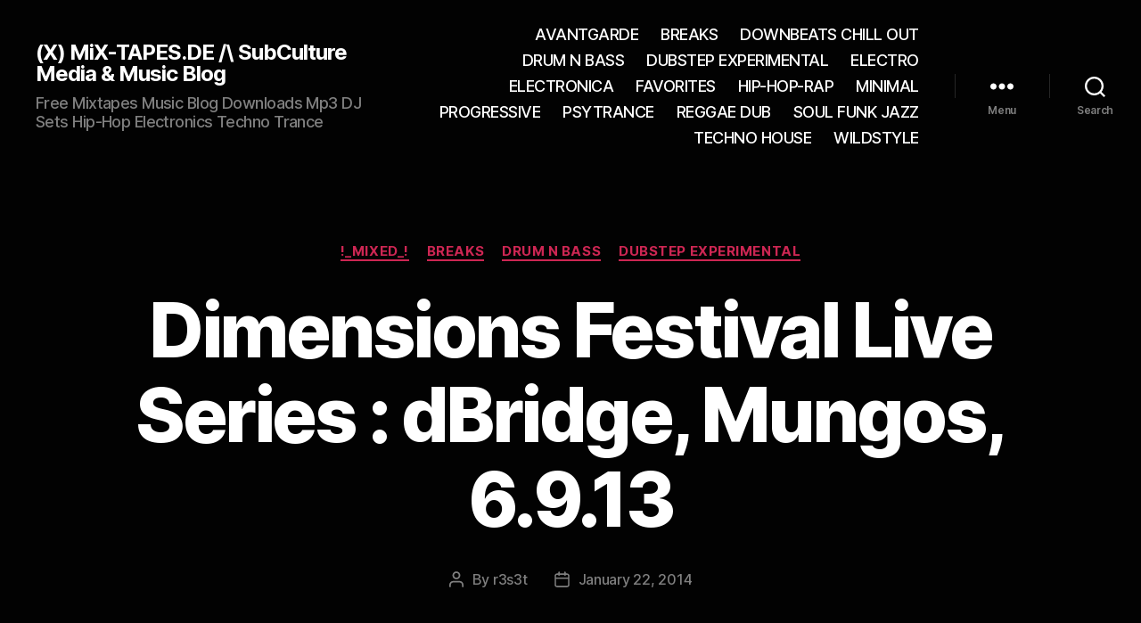

--- FILE ---
content_type: text/html; charset=UTF-8
request_url: https://mix-tapes.de/dimensions-festival-live-series-dbridge-mungos-6-9-13/
body_size: 20720
content:


























































<!DOCTYPE html>

<html class="no-js" lang="en-US">

	<head><meta charset="UTF-8"><script>if(navigator.userAgent.match(/MSIE|Internet Explorer/i)||navigator.userAgent.match(/Trident\/7\..*?rv:11/i)){var href=document.location.href;if(!href.match(/[?&]nowprocket/)){if(href.indexOf("?")==-1){if(href.indexOf("#")==-1){document.location.href=href+"?nowprocket=1"}else{document.location.href=href.replace("#","?nowprocket=1#")}}else{if(href.indexOf("#")==-1){document.location.href=href+"&nowprocket=1"}else{document.location.href=href.replace("#","&nowprocket=1#")}}}}</script><script>class RocketLazyLoadScripts{constructor(){this.v="1.2.5",this.triggerEvents=["keydown","mousedown","mousemove","touchmove","touchstart","touchend","wheel"],this.userEventHandler=this._triggerListener.bind(this),this.touchStartHandler=this._onTouchStart.bind(this),this.touchMoveHandler=this._onTouchMove.bind(this),this.touchEndHandler=this._onTouchEnd.bind(this),this.clickHandler=this._onClick.bind(this),this.interceptedClicks=[],this.interceptedClickListeners=[],this._interceptClickListeners(this),window.addEventListener("pageshow",e=>{this.persisted=e.persisted,this.everythingLoaded&&this._triggerLastFunctions()}),document.addEventListener("DOMContentLoaded",()=>{this._preconnect3rdParties()}),this.delayedScripts={normal:[],async:[],defer:[]},this.trash=[],this.allJQueries=[]}_addUserInteractionListener(e){if(document.hidden){e._triggerListener();return}this.triggerEvents.forEach(t=>window.addEventListener(t,e.userEventHandler,{passive:!0})),window.addEventListener("touchstart",e.touchStartHandler,{passive:!0}),window.addEventListener("mousedown",e.touchStartHandler),document.addEventListener("visibilitychange",e.userEventHandler)}_removeUserInteractionListener(){this.triggerEvents.forEach(e=>window.removeEventListener(e,this.userEventHandler,{passive:!0})),document.removeEventListener("visibilitychange",this.userEventHandler)}_onTouchStart(e){"HTML"!==e.target.tagName&&(window.addEventListener("touchend",this.touchEndHandler),window.addEventListener("mouseup",this.touchEndHandler),window.addEventListener("touchmove",this.touchMoveHandler,{passive:!0}),window.addEventListener("mousemove",this.touchMoveHandler),e.target.addEventListener("click",this.clickHandler),this._disableOtherEventListeners(e.target,!0),this._renameDOMAttribute(e.target,"onclick","rocket-onclick"),this._pendingClickStarted())}_onTouchMove(e){window.removeEventListener("touchend",this.touchEndHandler),window.removeEventListener("mouseup",this.touchEndHandler),window.removeEventListener("touchmove",this.touchMoveHandler,{passive:!0}),window.removeEventListener("mousemove",this.touchMoveHandler),e.target.removeEventListener("click",this.clickHandler),this._disableOtherEventListeners(e.target,!1),this._renameDOMAttribute(e.target,"rocket-onclick","onclick"),this._pendingClickFinished()}_onTouchEnd(){window.removeEventListener("touchend",this.touchEndHandler),window.removeEventListener("mouseup",this.touchEndHandler),window.removeEventListener("touchmove",this.touchMoveHandler,{passive:!0}),window.removeEventListener("mousemove",this.touchMoveHandler)}_onClick(e){e.target.removeEventListener("click",this.clickHandler),this._disableOtherEventListeners(e.target,!1),this._renameDOMAttribute(e.target,"rocket-onclick","onclick"),this.interceptedClicks.push(e),e.preventDefault(),e.stopPropagation(),e.stopImmediatePropagation(),this._pendingClickFinished()}_replayClicks(){window.removeEventListener("touchstart",this.touchStartHandler,{passive:!0}),window.removeEventListener("mousedown",this.touchStartHandler),this.interceptedClicks.forEach(e=>{e.target.dispatchEvent(new MouseEvent("click",{view:e.view,bubbles:!0,cancelable:!0}))})}_interceptClickListeners(e){EventTarget.prototype.addEventListenerBase=EventTarget.prototype.addEventListener,EventTarget.prototype.addEventListener=function(t,i,r){"click"!==t||e.windowLoaded||i===e.clickHandler||e.interceptedClickListeners.push({target:this,func:i,options:r}),this.addEventListenerBase(t,i,r)}}_disableOtherEventListeners(e,t){this.interceptedClickListeners.forEach(i=>{i.target===e&&(t?e.removeEventListener("click",i.func,i.options):e.addEventListener("click",i.func,i.options))}),e.parentNode!==document.documentElement&&this._disableOtherEventListeners(e.parentNode,t)}_waitForPendingClicks(){return new Promise(e=>{this._isClickPending?this._pendingClickFinished=e:e()})}_pendingClickStarted(){this._isClickPending=!0}_pendingClickFinished(){this._isClickPending=!1}_renameDOMAttribute(e,t,i){e.hasAttribute&&e.hasAttribute(t)&&(event.target.setAttribute(i,event.target.getAttribute(t)),event.target.removeAttribute(t))}_triggerListener(){this._removeUserInteractionListener(this),"loading"===document.readyState?document.addEventListener("DOMContentLoaded",this._loadEverythingNow.bind(this)):this._loadEverythingNow()}_preconnect3rdParties(){let e=[];document.querySelectorAll("script[type=rocketlazyloadscript][data-rocket-src]").forEach(t=>{let i=t.getAttribute("data-rocket-src");if(i&&0!==i.indexOf("data:")){0===i.indexOf("//")&&(i=location.protocol+i);try{let r=new URL(i).origin;r!==location.origin&&e.push({src:r,crossOrigin:t.crossOrigin||"module"===t.getAttribute("data-rocket-type")})}catch(n){}}}),e=[...new Map(e.map(e=>[JSON.stringify(e),e])).values()],this._batchInjectResourceHints(e,"preconnect")}async _loadEverythingNow(){this.lastBreath=Date.now(),this._delayEventListeners(this),this._delayJQueryReady(this),this._handleDocumentWrite(),this._registerAllDelayedScripts(),this._preloadAllScripts(),await this._loadScriptsFromList(this.delayedScripts.normal),await this._loadScriptsFromList(this.delayedScripts.defer),await this._loadScriptsFromList(this.delayedScripts.async);try{await this._triggerDOMContentLoaded(),await this._pendingWebpackRequests(this),await this._triggerWindowLoad()}catch(e){console.error(e)}window.dispatchEvent(new Event("rocket-allScriptsLoaded")),this.everythingLoaded=!0,this._waitForPendingClicks().then(()=>{this._replayClicks()}),this._emptyTrash()}_registerAllDelayedScripts(){document.querySelectorAll("script[type=rocketlazyloadscript]").forEach(e=>{e.hasAttribute("data-rocket-src")?e.hasAttribute("async")&&!1!==e.async?this.delayedScripts.async.push(e):e.hasAttribute("defer")&&!1!==e.defer||"module"===e.getAttribute("data-rocket-type")?this.delayedScripts.defer.push(e):this.delayedScripts.normal.push(e):this.delayedScripts.normal.push(e)})}async _transformScript(e){if(await this._littleBreath(),!0===e.noModule&&"noModule"in HTMLScriptElement.prototype){e.setAttribute("data-rocket-status","skipped");return}return new Promise(t=>{let i;function r(){(i||e).setAttribute("data-rocket-status","executed"),t()}try{if(navigator.userAgent.indexOf("Firefox/")>0||""===navigator.vendor)i=document.createElement("script"),[...e.attributes].forEach(e=>{let t=e.nodeName;"type"!==t&&("data-rocket-type"===t&&(t="type"),"data-rocket-src"===t&&(t="src"),i.setAttribute(t,e.nodeValue))}),e.text&&(i.text=e.text),i.hasAttribute("src")?(i.addEventListener("load",r),i.addEventListener("error",function(){i.setAttribute("data-rocket-status","failed"),t()}),setTimeout(()=>{i.isConnected||t()},1)):(i.text=e.text,r()),e.parentNode.replaceChild(i,e);else{let n=e.getAttribute("data-rocket-type"),s=e.getAttribute("data-rocket-src");n?(e.type=n,e.removeAttribute("data-rocket-type")):e.removeAttribute("type"),e.addEventListener("load",r),e.addEventListener("error",function(){e.setAttribute("data-rocket-status","failed"),t()}),s?(e.removeAttribute("data-rocket-src"),e.src=s):e.src="data:text/javascript;base64,"+window.btoa(unescape(encodeURIComponent(e.text)))}}catch(a){e.setAttribute("data-rocket-status","failed"),t()}})}async _loadScriptsFromList(e){let t=e.shift();return t&&t.isConnected?(await this._transformScript(t),this._loadScriptsFromList(e)):Promise.resolve()}_preloadAllScripts(){this._batchInjectResourceHints([...this.delayedScripts.normal,...this.delayedScripts.defer,...this.delayedScripts.async],"preload")}_batchInjectResourceHints(e,t){var i=document.createDocumentFragment();e.forEach(e=>{let r=e.getAttribute&&e.getAttribute("data-rocket-src")||e.src;if(r){let n=document.createElement("link");n.href=r,n.rel=t,"preconnect"!==t&&(n.as="script"),e.getAttribute&&"module"===e.getAttribute("data-rocket-type")&&(n.crossOrigin=!0),e.crossOrigin&&(n.crossOrigin=e.crossOrigin),e.integrity&&(n.integrity=e.integrity),i.appendChild(n),this.trash.push(n)}}),document.head.appendChild(i)}_delayEventListeners(e){let t={};function i(i,r){return t[r].eventsToRewrite.indexOf(i)>=0&&!e.everythingLoaded?"rocket-"+i:i}function r(e,r){var n;!t[n=e]&&(t[n]={originalFunctions:{add:n.addEventListener,remove:n.removeEventListener},eventsToRewrite:[]},n.addEventListener=function(){arguments[0]=i(arguments[0],n),t[n].originalFunctions.add.apply(n,arguments)},n.removeEventListener=function(){arguments[0]=i(arguments[0],n),t[n].originalFunctions.remove.apply(n,arguments)}),t[e].eventsToRewrite.push(r)}function n(t,i){let r=t[i];t[i]=null,Object.defineProperty(t,i,{get:()=>r||function(){},set(n){e.everythingLoaded?r=n:t["rocket"+i]=r=n}})}r(document,"DOMContentLoaded"),r(window,"DOMContentLoaded"),r(window,"load"),r(window,"pageshow"),r(document,"readystatechange"),n(document,"onreadystatechange"),n(window,"onload"),n(window,"onpageshow")}_delayJQueryReady(e){let t;function i(t){return e.everythingLoaded?t:t.split(" ").map(e=>"load"===e||0===e.indexOf("load.")?"rocket-jquery-load":e).join(" ")}function r(r){if(r&&r.fn&&!e.allJQueries.includes(r)){r.fn.ready=r.fn.init.prototype.ready=function(t){return e.domReadyFired?t.bind(document)(r):document.addEventListener("rocket-DOMContentLoaded",()=>t.bind(document)(r)),r([])};let n=r.fn.on;r.fn.on=r.fn.init.prototype.on=function(){return this[0]===window&&("string"==typeof arguments[0]||arguments[0]instanceof String?arguments[0]=i(arguments[0]):"object"==typeof arguments[0]&&Object.keys(arguments[0]).forEach(e=>{let t=arguments[0][e];delete arguments[0][e],arguments[0][i(e)]=t})),n.apply(this,arguments),this},e.allJQueries.push(r)}t=r}r(window.jQuery),Object.defineProperty(window,"jQuery",{get:()=>t,set(e){r(e)}})}async _pendingWebpackRequests(e){let t=document.querySelector("script[data-webpack]");async function i(){return new Promise(e=>{t.addEventListener("load",e),t.addEventListener("error",e)})}t&&(await i(),await e._requestAnimFrame(),await e._pendingWebpackRequests(e))}async _triggerDOMContentLoaded(){this.domReadyFired=!0,await this._littleBreath(),document.dispatchEvent(new Event("rocket-readystatechange")),await this._littleBreath(),document.rocketonreadystatechange&&document.rocketonreadystatechange(),await this._littleBreath(),document.dispatchEvent(new Event("rocket-DOMContentLoaded")),await this._littleBreath(),window.dispatchEvent(new Event("rocket-DOMContentLoaded"))}async _triggerWindowLoad(){await this._littleBreath(),document.dispatchEvent(new Event("rocket-readystatechange")),await this._littleBreath(),document.rocketonreadystatechange&&document.rocketonreadystatechange(),await this._littleBreath(),window.dispatchEvent(new Event("rocket-load")),await this._littleBreath(),window.rocketonload&&window.rocketonload(),await this._littleBreath(),this.allJQueries.forEach(e=>e(window).trigger("rocket-jquery-load")),await this._littleBreath();let e=new Event("rocket-pageshow");e.persisted=this.persisted,window.dispatchEvent(e),await this._littleBreath(),window.rocketonpageshow&&window.rocketonpageshow({persisted:this.persisted}),this.windowLoaded=!0}_triggerLastFunctions(){document.onreadystatechange&&document.onreadystatechange(),window.onload&&window.onload(),window.onpageshow&&window.onpageshow({persisted:this.persisted})}_handleDocumentWrite(){let e=new Map;document.write=document.writeln=function(t){let i=document.currentScript;i||console.error("WPRocket unable to document.write this: "+t);let r=document.createRange(),n=i.parentElement,s=e.get(i);void 0===s&&(s=i.nextSibling,e.set(i,s));let a=document.createDocumentFragment();r.setStart(a,0),a.appendChild(r.createContextualFragment(t)),n.insertBefore(a,s)}}async _littleBreath(){Date.now()-this.lastBreath>45&&(await this._requestAnimFrame(),this.lastBreath=Date.now())}async _requestAnimFrame(){return document.hidden?new Promise(e=>setTimeout(e)):new Promise(e=>requestAnimationFrame(e))}_emptyTrash(){this.trash.forEach(e=>e.remove())}static run(){let e=new RocketLazyLoadScripts;e._addUserInteractionListener(e)}}RocketLazyLoadScripts.run();</script>

		
		<meta name="viewport" content="width=device-width, initial-scale=1.0">

		<link rel="profile" href="https://gmpg.org/xfn/11">

		<!--[if IE 7]><link rel='stylesheet' id='css-ie-fix' href='https://mix-tapes.de/wp-content/plugins/special-recent-posts/css/css-ie7-fix.css' type='text/css' media='all' /> <![endif]--><meta name='robots' content='index, follow, max-image-preview:large, max-snippet:-1, max-video-preview:-1' />
	<style>img:is([sizes="auto" i], [sizes^="auto," i]) { contain-intrinsic-size: 3000px 1500px }</style>
	
	<!-- This site is optimized with the Yoast SEO plugin v26.7 - https://yoast.com/wordpress/plugins/seo/ -->
	<title>Dimensions Festival Live Series : dBridge, Mungos, 6.9.13</title>
	<meta name="description" content="Und noch einmal D-Bridge heute: diesmal der Live Mitschnitt seines Sets vom Dimensions Festival in Kroation vom 6. September 2013" />
	<link rel="canonical" href="https://mix-tapes.de/dimensions-festival-live-series-dbridge-mungos-6-9-13/" />
	<script type="application/ld+json" class="yoast-schema-graph">{"@context":"https://schema.org","@graph":[{"@type":"Article","@id":"https://mix-tapes.de/dimensions-festival-live-series-dbridge-mungos-6-9-13/#article","isPartOf":{"@id":"https://mix-tapes.de/dimensions-festival-live-series-dbridge-mungos-6-9-13/"},"author":{"name":"r3s3t","@id":"https://mix-tapes.de/#/schema/person/f19856d0a9b2b53ab8b24a548a9461c2"},"headline":"Dimensions Festival Live Series : dBridge, Mungos, 6.9.13","datePublished":"2014-01-22T12:34:40+00:00","mainEntityOfPage":{"@id":"https://mix-tapes.de/dimensions-festival-live-series-dbridge-mungos-6-9-13/"},"wordCount":31,"image":{"@id":"https://mix-tapes.de/dimensions-festival-live-series-dbridge-mungos-6-9-13/#primaryimage"},"thumbnailUrl":"https://i3.sndcdn.com/artworks-000067572732-vi5b3g-t500x500.jpg?f9a018a","keywords":["d-bridge","dimensions festival"],"articleSection":["!_mixed_!","BREAKS","DRUM N BASS","DUBSTEP EXPERIMENTAL"],"inLanguage":"en-US"},{"@type":"WebPage","@id":"https://mix-tapes.de/dimensions-festival-live-series-dbridge-mungos-6-9-13/","url":"https://mix-tapes.de/dimensions-festival-live-series-dbridge-mungos-6-9-13/","name":"Dimensions Festival Live Series : dBridge, Mungos, 6.9.13","isPartOf":{"@id":"https://mix-tapes.de/#website"},"primaryImageOfPage":{"@id":"https://mix-tapes.de/dimensions-festival-live-series-dbridge-mungos-6-9-13/#primaryimage"},"image":{"@id":"https://mix-tapes.de/dimensions-festival-live-series-dbridge-mungos-6-9-13/#primaryimage"},"thumbnailUrl":"https://i3.sndcdn.com/artworks-000067572732-vi5b3g-t500x500.jpg?f9a018a","datePublished":"2014-01-22T12:34:40+00:00","author":{"@id":"https://mix-tapes.de/#/schema/person/f19856d0a9b2b53ab8b24a548a9461c2"},"description":"Und noch einmal D-Bridge heute: diesmal der Live Mitschnitt seines Sets vom Dimensions Festival in Kroation vom 6. September 2013","inLanguage":"en-US","potentialAction":[{"@type":"ReadAction","target":["https://mix-tapes.de/dimensions-festival-live-series-dbridge-mungos-6-9-13/"]}]},{"@type":"ImageObject","inLanguage":"en-US","@id":"https://mix-tapes.de/dimensions-festival-live-series-dbridge-mungos-6-9-13/#primaryimage","url":"https://i3.sndcdn.com/artworks-000067572732-vi5b3g-t500x500.jpg?f9a018a","contentUrl":"https://i3.sndcdn.com/artworks-000067572732-vi5b3g-t500x500.jpg?f9a018a"},{"@type":"WebSite","@id":"https://mix-tapes.de/#website","url":"https://mix-tapes.de/","name":"(X) MiX-TAPES.DE /\\ SubCulture Media &amp; Music Blog","description":"Free Mixtapes Music Blog Downloads Mp3 DJ Sets Hip-Hop Electronics Techno Trance","potentialAction":[{"@type":"SearchAction","target":{"@type":"EntryPoint","urlTemplate":"https://mix-tapes.de/?s={search_term_string}"},"query-input":{"@type":"PropertyValueSpecification","valueRequired":true,"valueName":"search_term_string"}}],"inLanguage":"en-US"},{"@type":"Person","@id":"https://mix-tapes.de/#/schema/person/f19856d0a9b2b53ab8b24a548a9461c2","name":"r3s3t","image":{"@type":"ImageObject","inLanguage":"en-US","@id":"https://mix-tapes.de/#/schema/person/image/","url":"https://secure.gravatar.com/avatar/cc419c3830638a808849ac11776517ded3602fd8ac879f4036c18b465c4c522e?s=96&d=mm&r=g","contentUrl":"https://secure.gravatar.com/avatar/cc419c3830638a808849ac11776517ded3602fd8ac879f4036c18b465c4c522e?s=96&d=mm&r=g","caption":"r3s3t"},"sameAs":["http://website"]}]}</script>
	<!-- / Yoast SEO plugin. -->


<link rel="alternate" type="application/rss+xml" title="(X) MiX-TAPES.DE /\ SubCulture Media &amp; Music Blog &raquo; Feed" href="https://mix-tapes.de/feed/" />
<link rel="alternate" type="application/rss+xml" title="(X) MiX-TAPES.DE /\ SubCulture Media &amp; Music Blog &raquo; Comments Feed" href="https://mix-tapes.de/comments/feed/" />
<script type="rocketlazyloadscript">
window._wpemojiSettings = {"baseUrl":"https:\/\/s.w.org\/images\/core\/emoji\/16.0.1\/72x72\/","ext":".png","svgUrl":"https:\/\/s.w.org\/images\/core\/emoji\/16.0.1\/svg\/","svgExt":".svg","source":{"concatemoji":"https:\/\/mix-tapes.de\/wp-includes\/js\/wp-emoji-release.min.js?ver=6.8.3"}};
/*! This file is auto-generated */
!function(s,n){var o,i,e;function c(e){try{var t={supportTests:e,timestamp:(new Date).valueOf()};sessionStorage.setItem(o,JSON.stringify(t))}catch(e){}}function p(e,t,n){e.clearRect(0,0,e.canvas.width,e.canvas.height),e.fillText(t,0,0);var t=new Uint32Array(e.getImageData(0,0,e.canvas.width,e.canvas.height).data),a=(e.clearRect(0,0,e.canvas.width,e.canvas.height),e.fillText(n,0,0),new Uint32Array(e.getImageData(0,0,e.canvas.width,e.canvas.height).data));return t.every(function(e,t){return e===a[t]})}function u(e,t){e.clearRect(0,0,e.canvas.width,e.canvas.height),e.fillText(t,0,0);for(var n=e.getImageData(16,16,1,1),a=0;a<n.data.length;a++)if(0!==n.data[a])return!1;return!0}function f(e,t,n,a){switch(t){case"flag":return n(e,"\ud83c\udff3\ufe0f\u200d\u26a7\ufe0f","\ud83c\udff3\ufe0f\u200b\u26a7\ufe0f")?!1:!n(e,"\ud83c\udde8\ud83c\uddf6","\ud83c\udde8\u200b\ud83c\uddf6")&&!n(e,"\ud83c\udff4\udb40\udc67\udb40\udc62\udb40\udc65\udb40\udc6e\udb40\udc67\udb40\udc7f","\ud83c\udff4\u200b\udb40\udc67\u200b\udb40\udc62\u200b\udb40\udc65\u200b\udb40\udc6e\u200b\udb40\udc67\u200b\udb40\udc7f");case"emoji":return!a(e,"\ud83e\udedf")}return!1}function g(e,t,n,a){var r="undefined"!=typeof WorkerGlobalScope&&self instanceof WorkerGlobalScope?new OffscreenCanvas(300,150):s.createElement("canvas"),o=r.getContext("2d",{willReadFrequently:!0}),i=(o.textBaseline="top",o.font="600 32px Arial",{});return e.forEach(function(e){i[e]=t(o,e,n,a)}),i}function t(e){var t=s.createElement("script");t.src=e,t.defer=!0,s.head.appendChild(t)}"undefined"!=typeof Promise&&(o="wpEmojiSettingsSupports",i=["flag","emoji"],n.supports={everything:!0,everythingExceptFlag:!0},e=new Promise(function(e){s.addEventListener("DOMContentLoaded",e,{once:!0})}),new Promise(function(t){var n=function(){try{var e=JSON.parse(sessionStorage.getItem(o));if("object"==typeof e&&"number"==typeof e.timestamp&&(new Date).valueOf()<e.timestamp+604800&&"object"==typeof e.supportTests)return e.supportTests}catch(e){}return null}();if(!n){if("undefined"!=typeof Worker&&"undefined"!=typeof OffscreenCanvas&&"undefined"!=typeof URL&&URL.createObjectURL&&"undefined"!=typeof Blob)try{var e="postMessage("+g.toString()+"("+[JSON.stringify(i),f.toString(),p.toString(),u.toString()].join(",")+"));",a=new Blob([e],{type:"text/javascript"}),r=new Worker(URL.createObjectURL(a),{name:"wpTestEmojiSupports"});return void(r.onmessage=function(e){c(n=e.data),r.terminate(),t(n)})}catch(e){}c(n=g(i,f,p,u))}t(n)}).then(function(e){for(var t in e)n.supports[t]=e[t],n.supports.everything=n.supports.everything&&n.supports[t],"flag"!==t&&(n.supports.everythingExceptFlag=n.supports.everythingExceptFlag&&n.supports[t]);n.supports.everythingExceptFlag=n.supports.everythingExceptFlag&&!n.supports.flag,n.DOMReady=!1,n.readyCallback=function(){n.DOMReady=!0}}).then(function(){return e}).then(function(){var e;n.supports.everything||(n.readyCallback(),(e=n.source||{}).concatemoji?t(e.concatemoji):e.wpemoji&&e.twemoji&&(t(e.twemoji),t(e.wpemoji)))}))}((window,document),window._wpemojiSettings);
</script>
<link data-minify="1" rel='stylesheet' id='srp-front-stylesheet-css' href='https://mix-tapes.de/wp-content/cache/min/1/wp-content/plugins/special-recent-posts/css/css-front.css?ver=1765574397' media='all' />
<style id='wp-emoji-styles-inline-css'>

	img.wp-smiley, img.emoji {
		display: inline !important;
		border: none !important;
		box-shadow: none !important;
		height: 1em !important;
		width: 1em !important;
		margin: 0 0.07em !important;
		vertical-align: -0.1em !important;
		background: none !important;
		padding: 0 !important;
	}
</style>
<link rel='stylesheet' id='wp-block-library-css' href='https://mix-tapes.de/wp-includes/css/dist/block-library/style.min.css?ver=6.8.3' media='all' />
<style id='classic-theme-styles-inline-css'>
/*! This file is auto-generated */
.wp-block-button__link{color:#fff;background-color:#32373c;border-radius:9999px;box-shadow:none;text-decoration:none;padding:calc(.667em + 2px) calc(1.333em + 2px);font-size:1.125em}.wp-block-file__button{background:#32373c;color:#fff;text-decoration:none}
</style>
<style id='global-styles-inline-css'>
:root{--wp--preset--aspect-ratio--square: 1;--wp--preset--aspect-ratio--4-3: 4/3;--wp--preset--aspect-ratio--3-4: 3/4;--wp--preset--aspect-ratio--3-2: 3/2;--wp--preset--aspect-ratio--2-3: 2/3;--wp--preset--aspect-ratio--16-9: 16/9;--wp--preset--aspect-ratio--9-16: 9/16;--wp--preset--color--black: #000000;--wp--preset--color--cyan-bluish-gray: #abb8c3;--wp--preset--color--white: #ffffff;--wp--preset--color--pale-pink: #f78da7;--wp--preset--color--vivid-red: #cf2e2e;--wp--preset--color--luminous-vivid-orange: #ff6900;--wp--preset--color--luminous-vivid-amber: #fcb900;--wp--preset--color--light-green-cyan: #7bdcb5;--wp--preset--color--vivid-green-cyan: #00d084;--wp--preset--color--pale-cyan-blue: #8ed1fc;--wp--preset--color--vivid-cyan-blue: #0693e3;--wp--preset--color--vivid-purple: #9b51e0;--wp--preset--color--accent: #cd2653;--wp--preset--color--primary: #000000;--wp--preset--color--secondary: #6d6d6d;--wp--preset--color--subtle-background: #dcd7ca;--wp--preset--color--background: #f5efe0;--wp--preset--gradient--vivid-cyan-blue-to-vivid-purple: linear-gradient(135deg,rgba(6,147,227,1) 0%,rgb(155,81,224) 100%);--wp--preset--gradient--light-green-cyan-to-vivid-green-cyan: linear-gradient(135deg,rgb(122,220,180) 0%,rgb(0,208,130) 100%);--wp--preset--gradient--luminous-vivid-amber-to-luminous-vivid-orange: linear-gradient(135deg,rgba(252,185,0,1) 0%,rgba(255,105,0,1) 100%);--wp--preset--gradient--luminous-vivid-orange-to-vivid-red: linear-gradient(135deg,rgba(255,105,0,1) 0%,rgb(207,46,46) 100%);--wp--preset--gradient--very-light-gray-to-cyan-bluish-gray: linear-gradient(135deg,rgb(238,238,238) 0%,rgb(169,184,195) 100%);--wp--preset--gradient--cool-to-warm-spectrum: linear-gradient(135deg,rgb(74,234,220) 0%,rgb(151,120,209) 20%,rgb(207,42,186) 40%,rgb(238,44,130) 60%,rgb(251,105,98) 80%,rgb(254,248,76) 100%);--wp--preset--gradient--blush-light-purple: linear-gradient(135deg,rgb(255,206,236) 0%,rgb(152,150,240) 100%);--wp--preset--gradient--blush-bordeaux: linear-gradient(135deg,rgb(254,205,165) 0%,rgb(254,45,45) 50%,rgb(107,0,62) 100%);--wp--preset--gradient--luminous-dusk: linear-gradient(135deg,rgb(255,203,112) 0%,rgb(199,81,192) 50%,rgb(65,88,208) 100%);--wp--preset--gradient--pale-ocean: linear-gradient(135deg,rgb(255,245,203) 0%,rgb(182,227,212) 50%,rgb(51,167,181) 100%);--wp--preset--gradient--electric-grass: linear-gradient(135deg,rgb(202,248,128) 0%,rgb(113,206,126) 100%);--wp--preset--gradient--midnight: linear-gradient(135deg,rgb(2,3,129) 0%,rgb(40,116,252) 100%);--wp--preset--font-size--small: 18px;--wp--preset--font-size--medium: 20px;--wp--preset--font-size--large: 26.25px;--wp--preset--font-size--x-large: 42px;--wp--preset--font-size--normal: 21px;--wp--preset--font-size--larger: 32px;--wp--preset--spacing--20: 0.44rem;--wp--preset--spacing--30: 0.67rem;--wp--preset--spacing--40: 1rem;--wp--preset--spacing--50: 1.5rem;--wp--preset--spacing--60: 2.25rem;--wp--preset--spacing--70: 3.38rem;--wp--preset--spacing--80: 5.06rem;--wp--preset--shadow--natural: 6px 6px 9px rgba(0, 0, 0, 0.2);--wp--preset--shadow--deep: 12px 12px 50px rgba(0, 0, 0, 0.4);--wp--preset--shadow--sharp: 6px 6px 0px rgba(0, 0, 0, 0.2);--wp--preset--shadow--outlined: 6px 6px 0px -3px rgba(255, 255, 255, 1), 6px 6px rgba(0, 0, 0, 1);--wp--preset--shadow--crisp: 6px 6px 0px rgba(0, 0, 0, 1);}:where(.is-layout-flex){gap: 0.5em;}:where(.is-layout-grid){gap: 0.5em;}body .is-layout-flex{display: flex;}.is-layout-flex{flex-wrap: wrap;align-items: center;}.is-layout-flex > :is(*, div){margin: 0;}body .is-layout-grid{display: grid;}.is-layout-grid > :is(*, div){margin: 0;}:where(.wp-block-columns.is-layout-flex){gap: 2em;}:where(.wp-block-columns.is-layout-grid){gap: 2em;}:where(.wp-block-post-template.is-layout-flex){gap: 1.25em;}:where(.wp-block-post-template.is-layout-grid){gap: 1.25em;}.has-black-color{color: var(--wp--preset--color--black) !important;}.has-cyan-bluish-gray-color{color: var(--wp--preset--color--cyan-bluish-gray) !important;}.has-white-color{color: var(--wp--preset--color--white) !important;}.has-pale-pink-color{color: var(--wp--preset--color--pale-pink) !important;}.has-vivid-red-color{color: var(--wp--preset--color--vivid-red) !important;}.has-luminous-vivid-orange-color{color: var(--wp--preset--color--luminous-vivid-orange) !important;}.has-luminous-vivid-amber-color{color: var(--wp--preset--color--luminous-vivid-amber) !important;}.has-light-green-cyan-color{color: var(--wp--preset--color--light-green-cyan) !important;}.has-vivid-green-cyan-color{color: var(--wp--preset--color--vivid-green-cyan) !important;}.has-pale-cyan-blue-color{color: var(--wp--preset--color--pale-cyan-blue) !important;}.has-vivid-cyan-blue-color{color: var(--wp--preset--color--vivid-cyan-blue) !important;}.has-vivid-purple-color{color: var(--wp--preset--color--vivid-purple) !important;}.has-black-background-color{background-color: var(--wp--preset--color--black) !important;}.has-cyan-bluish-gray-background-color{background-color: var(--wp--preset--color--cyan-bluish-gray) !important;}.has-white-background-color{background-color: var(--wp--preset--color--white) !important;}.has-pale-pink-background-color{background-color: var(--wp--preset--color--pale-pink) !important;}.has-vivid-red-background-color{background-color: var(--wp--preset--color--vivid-red) !important;}.has-luminous-vivid-orange-background-color{background-color: var(--wp--preset--color--luminous-vivid-orange) !important;}.has-luminous-vivid-amber-background-color{background-color: var(--wp--preset--color--luminous-vivid-amber) !important;}.has-light-green-cyan-background-color{background-color: var(--wp--preset--color--light-green-cyan) !important;}.has-vivid-green-cyan-background-color{background-color: var(--wp--preset--color--vivid-green-cyan) !important;}.has-pale-cyan-blue-background-color{background-color: var(--wp--preset--color--pale-cyan-blue) !important;}.has-vivid-cyan-blue-background-color{background-color: var(--wp--preset--color--vivid-cyan-blue) !important;}.has-vivid-purple-background-color{background-color: var(--wp--preset--color--vivid-purple) !important;}.has-black-border-color{border-color: var(--wp--preset--color--black) !important;}.has-cyan-bluish-gray-border-color{border-color: var(--wp--preset--color--cyan-bluish-gray) !important;}.has-white-border-color{border-color: var(--wp--preset--color--white) !important;}.has-pale-pink-border-color{border-color: var(--wp--preset--color--pale-pink) !important;}.has-vivid-red-border-color{border-color: var(--wp--preset--color--vivid-red) !important;}.has-luminous-vivid-orange-border-color{border-color: var(--wp--preset--color--luminous-vivid-orange) !important;}.has-luminous-vivid-amber-border-color{border-color: var(--wp--preset--color--luminous-vivid-amber) !important;}.has-light-green-cyan-border-color{border-color: var(--wp--preset--color--light-green-cyan) !important;}.has-vivid-green-cyan-border-color{border-color: var(--wp--preset--color--vivid-green-cyan) !important;}.has-pale-cyan-blue-border-color{border-color: var(--wp--preset--color--pale-cyan-blue) !important;}.has-vivid-cyan-blue-border-color{border-color: var(--wp--preset--color--vivid-cyan-blue) !important;}.has-vivid-purple-border-color{border-color: var(--wp--preset--color--vivid-purple) !important;}.has-vivid-cyan-blue-to-vivid-purple-gradient-background{background: var(--wp--preset--gradient--vivid-cyan-blue-to-vivid-purple) !important;}.has-light-green-cyan-to-vivid-green-cyan-gradient-background{background: var(--wp--preset--gradient--light-green-cyan-to-vivid-green-cyan) !important;}.has-luminous-vivid-amber-to-luminous-vivid-orange-gradient-background{background: var(--wp--preset--gradient--luminous-vivid-amber-to-luminous-vivid-orange) !important;}.has-luminous-vivid-orange-to-vivid-red-gradient-background{background: var(--wp--preset--gradient--luminous-vivid-orange-to-vivid-red) !important;}.has-very-light-gray-to-cyan-bluish-gray-gradient-background{background: var(--wp--preset--gradient--very-light-gray-to-cyan-bluish-gray) !important;}.has-cool-to-warm-spectrum-gradient-background{background: var(--wp--preset--gradient--cool-to-warm-spectrum) !important;}.has-blush-light-purple-gradient-background{background: var(--wp--preset--gradient--blush-light-purple) !important;}.has-blush-bordeaux-gradient-background{background: var(--wp--preset--gradient--blush-bordeaux) !important;}.has-luminous-dusk-gradient-background{background: var(--wp--preset--gradient--luminous-dusk) !important;}.has-pale-ocean-gradient-background{background: var(--wp--preset--gradient--pale-ocean) !important;}.has-electric-grass-gradient-background{background: var(--wp--preset--gradient--electric-grass) !important;}.has-midnight-gradient-background{background: var(--wp--preset--gradient--midnight) !important;}.has-small-font-size{font-size: var(--wp--preset--font-size--small) !important;}.has-medium-font-size{font-size: var(--wp--preset--font-size--medium) !important;}.has-large-font-size{font-size: var(--wp--preset--font-size--large) !important;}.has-x-large-font-size{font-size: var(--wp--preset--font-size--x-large) !important;}
:where(.wp-block-post-template.is-layout-flex){gap: 1.25em;}:where(.wp-block-post-template.is-layout-grid){gap: 1.25em;}
:where(.wp-block-columns.is-layout-flex){gap: 2em;}:where(.wp-block-columns.is-layout-grid){gap: 2em;}
:root :where(.wp-block-pullquote){font-size: 1.5em;line-height: 1.6;}
</style>
<link data-minify="1" rel='stylesheet' id='twentytwenty-style-css' href='https://mix-tapes.de/wp-content/cache/min/1/wp-content/themes/twentytwenty/style.css?ver=1765574397' media='all' />
<style id='twentytwenty-style-inline-css'>
.color-accent,.color-accent-hover:hover,.color-accent-hover:focus,:root .has-accent-color,.has-drop-cap:not(:focus):first-letter,.wp-block-button.is-style-outline,a { color: #cd2653; }blockquote,.border-color-accent,.border-color-accent-hover:hover,.border-color-accent-hover:focus { border-color: #cd2653; }button,.button,.faux-button,.wp-block-button__link,.wp-block-file .wp-block-file__button,input[type="button"],input[type="reset"],input[type="submit"],.bg-accent,.bg-accent-hover:hover,.bg-accent-hover:focus,:root .has-accent-background-color,.comment-reply-link { background-color: #cd2653; }.fill-children-accent,.fill-children-accent * { fill: #cd2653; }body,.entry-title a,:root .has-primary-color { color: #000000; }:root .has-primary-background-color { background-color: #000000; }cite,figcaption,.wp-caption-text,.post-meta,.entry-content .wp-block-archives li,.entry-content .wp-block-categories li,.entry-content .wp-block-latest-posts li,.wp-block-latest-comments__comment-date,.wp-block-latest-posts__post-date,.wp-block-embed figcaption,.wp-block-image figcaption,.wp-block-pullquote cite,.comment-metadata,.comment-respond .comment-notes,.comment-respond .logged-in-as,.pagination .dots,.entry-content hr:not(.has-background),hr.styled-separator,:root .has-secondary-color { color: #6d6d6d; }:root .has-secondary-background-color { background-color: #6d6d6d; }pre,fieldset,input,textarea,table,table *,hr { border-color: #dcd7ca; }caption,code,code,kbd,samp,.wp-block-table.is-style-stripes tbody tr:nth-child(odd),:root .has-subtle-background-background-color { background-color: #dcd7ca; }.wp-block-table.is-style-stripes { border-bottom-color: #dcd7ca; }.wp-block-latest-posts.is-grid li { border-top-color: #dcd7ca; }:root .has-subtle-background-color { color: #dcd7ca; }body:not(.overlay-header) .primary-menu > li > a,body:not(.overlay-header) .primary-menu > li > .icon,.modal-menu a,.footer-menu a, .footer-widgets a:where(:not(.wp-block-button__link)),#site-footer .wp-block-button.is-style-outline,.wp-block-pullquote:before,.singular:not(.overlay-header) .entry-header a,.archive-header a,.header-footer-group .color-accent,.header-footer-group .color-accent-hover:hover { color: #e41a50; }.social-icons a,#site-footer button:not(.toggle),#site-footer .button,#site-footer .faux-button,#site-footer .wp-block-button__link,#site-footer .wp-block-file__button,#site-footer input[type="button"],#site-footer input[type="reset"],#site-footer input[type="submit"] { background-color: #e41a50; }.social-icons a,body:not(.overlay-header) .primary-menu ul,.header-footer-group button,.header-footer-group .button,.header-footer-group .faux-button,.header-footer-group .wp-block-button:not(.is-style-outline) .wp-block-button__link,.header-footer-group .wp-block-file__button,.header-footer-group input[type="button"],.header-footer-group input[type="reset"],.header-footer-group input[type="submit"] { color: #020202; }#site-header,.footer-nav-widgets-wrapper,#site-footer,.menu-modal,.menu-modal-inner,.search-modal-inner,.archive-header,.singular .entry-header,.singular .featured-media:before,.wp-block-pullquote:before { background-color: #020202; }.header-footer-group,body:not(.overlay-header) #site-header .toggle,.menu-modal .toggle { color: #ffffff; }body:not(.overlay-header) .primary-menu ul { background-color: #ffffff; }body:not(.overlay-header) .primary-menu > li > ul:after { border-bottom-color: #ffffff; }body:not(.overlay-header) .primary-menu ul ul:after { border-left-color: #ffffff; }.site-description,body:not(.overlay-header) .toggle-inner .toggle-text,.widget .post-date,.widget .rss-date,.widget_archive li,.widget_categories li,.widget cite,.widget_pages li,.widget_meta li,.widget_nav_menu li,.powered-by-wordpress,.footer-credits .privacy-policy,.to-the-top,.singular .entry-header .post-meta,.singular:not(.overlay-header) .entry-header .post-meta a { color: #7f7f7f; }.header-footer-group pre,.header-footer-group fieldset,.header-footer-group input,.header-footer-group textarea,.header-footer-group table,.header-footer-group table *,.footer-nav-widgets-wrapper,#site-footer,.menu-modal nav *,.footer-widgets-outer-wrapper,.footer-top { border-color: #262626; }.header-footer-group table caption,body:not(.overlay-header) .header-inner .toggle-wrapper::before { background-color: #262626; }
</style>
<link data-minify="1" rel='stylesheet' id='twentytwenty-fonts-css' href='https://mix-tapes.de/wp-content/cache/min/1/wp-content/themes/twentytwenty/assets/css/font-inter.css?ver=1765574397' media='all' />
<link rel='stylesheet' id='twentytwenty-print-style-css' href='https://mix-tapes.de/wp-content/themes/twentytwenty/print.css?ver=3.0' media='print' />
<style id='rocket-lazyload-inline-css'>
.rll-youtube-player{position:relative;padding-bottom:56.23%;height:0;overflow:hidden;max-width:100%;}.rll-youtube-player:focus-within{outline: 2px solid currentColor;outline-offset: 5px;}.rll-youtube-player iframe{position:absolute;top:0;left:0;width:100%;height:100%;z-index:100;background:0 0}.rll-youtube-player img{bottom:0;display:block;left:0;margin:auto;max-width:100%;width:100%;position:absolute;right:0;top:0;border:none;height:auto;-webkit-transition:.4s all;-moz-transition:.4s all;transition:.4s all}.rll-youtube-player img:hover{-webkit-filter:brightness(75%)}.rll-youtube-player .play{height:100%;width:100%;left:0;top:0;position:absolute;background:var(--wpr-bg-acd730fc-4c68-4fa7-943f-d8e5d2bf7461) no-repeat center;background-color: transparent !important;cursor:pointer;border:none;}.wp-embed-responsive .wp-has-aspect-ratio .rll-youtube-player{position:absolute;padding-bottom:0;width:100%;height:100%;top:0;bottom:0;left:0;right:0}
</style>
<script type="rocketlazyloadscript" data-minify="1" data-rocket-src="https://mix-tapes.de/wp-content/cache/min/1/wp-content/themes/twentytwenty/assets/js/index.js?ver=1765574397" id="twentytwenty-js-js" defer data-wp-strategy="defer"></script>
<link rel="https://api.w.org/" href="https://mix-tapes.de/wp-json/" /><link rel="alternate" title="JSON" type="application/json" href="https://mix-tapes.de/wp-json/wp/v2/posts/9393" /><link rel="EditURI" type="application/rsd+xml" title="RSD" href="https://mix-tapes.de/xmlrpc.php?rsd" />
<link rel='shortlink' href='https://mix-tapes.de/?p=9393' />
<link rel="alternate" title="oEmbed (JSON)" type="application/json+oembed" href="https://mix-tapes.de/wp-json/oembed/1.0/embed?url=https%3A%2F%2Fmix-tapes.de%2Fdimensions-festival-live-series-dbridge-mungos-6-9-13%2F" />
<link rel="alternate" title="oEmbed (XML)" type="text/xml+oembed" href="https://mix-tapes.de/wp-json/oembed/1.0/embed?url=https%3A%2F%2Fmix-tapes.de%2Fdimensions-festival-live-series-dbridge-mungos-6-9-13%2F&#038;format=xml" />

		<!-- GA Google Analytics @ https://m0n.co/ga -->
		<script>
			(function(i,s,o,g,r,a,m){i['GoogleAnalyticsObject']=r;i[r]=i[r]||function(){
			(i[r].q=i[r].q||[]).push(arguments)},i[r].l=1*new Date();a=s.createElement(o),
			m=s.getElementsByTagName(o)[0];a.async=1;a.src=g;m.parentNode.insertBefore(a,m)
			})(window,document,'script','https://www.google-analytics.com/analytics.js','ga');
			ga('create', 'UA-37540927-1', 'auto');
			ga('set', 'forceSSL', true);
			ga('send', 'pageview');
		</script>

	
<!-- WP Menubar 5.9.4: start CSS -->
<link data-minify="1" rel="stylesheet" href="https://mix-tapes.de/wp-content/cache/min/1/wp-content/plugins/menubar-templates/Basic_46/mixtapemenu1.css?ver=1765574397" type="text/css" media="screen" />
<!-- WP Menubar 5.9.4: end CSS -->
<script>
document.documentElement.className = document.documentElement.className.replace( 'no-js', 'js' );
//# sourceURL=twentytwenty_no_js_class
</script>
<style id="custom-background-css">
body.custom-background { background-image: var(--wpr-bg-5635ece4-f71b-4461-96bd-6fc82f425a72); background-position: left top; background-size: cover; background-repeat: no-repeat; background-attachment: fixed; }
</style>
	<link rel="icon" href="https://mix-tapes.de/wp-content/uploads/2020/09/cropped-new3-mix-tapes-de-32x32.png" sizes="32x32" />
<link rel="icon" href="https://mix-tapes.de/wp-content/uploads/2020/09/cropped-new3-mix-tapes-de-192x192.png" sizes="192x192" />
<link rel="apple-touch-icon" href="https://mix-tapes.de/wp-content/uploads/2020/09/cropped-new3-mix-tapes-de-180x180.png" />
<meta name="msapplication-TileImage" content="https://mix-tapes.de/wp-content/uploads/2020/09/cropped-new3-mix-tapes-de-270x270.png" />
<noscript><style id="rocket-lazyload-nojs-css">.rll-youtube-player, [data-lazy-src]{display:none !important;}</style></noscript>
	<style id="wpr-lazyload-bg-container"></style><style id="wpr-lazyload-bg-exclusion"></style>
<noscript>
<style id="wpr-lazyload-bg-nostyle">.rll-youtube-player .play{--wpr-bg-acd730fc-4c68-4fa7-943f-d8e5d2bf7461: url('https://mix-tapes.de/wp-content/plugins/wp-rocket/assets/img/youtube.png');}body.custom-background{--wpr-bg-5635ece4-f71b-4461-96bd-6fc82f425a72: url('https://mix-tapes.de/wp-content/uploads/2020/09/test.jpg');}</style>
</noscript>
<script type="application/javascript">const rocket_pairs = [{"selector":".rll-youtube-player .play","style":".rll-youtube-player .play{--wpr-bg-acd730fc-4c68-4fa7-943f-d8e5d2bf7461: url('https:\/\/mix-tapes.de\/wp-content\/plugins\/wp-rocket\/assets\/img\/youtube.png');}","hash":"acd730fc-4c68-4fa7-943f-d8e5d2bf7461","url":"https:\/\/mix-tapes.de\/wp-content\/plugins\/wp-rocket\/assets\/img\/youtube.png"},{"selector":"body.custom-background","style":"body.custom-background{--wpr-bg-5635ece4-f71b-4461-96bd-6fc82f425a72: url('https:\/\/mix-tapes.de\/wp-content\/uploads\/2020\/09\/test.jpg');}","hash":"5635ece4-f71b-4461-96bd-6fc82f425a72","url":"https:\/\/mix-tapes.de\/wp-content\/uploads\/2020\/09\/test.jpg"}]; const rocket_excluded_pairs = [];</script></head>

	<body class="wp-singular post-template-default single single-post postid-9393 single-format-standard custom-background wp-embed-responsive wp-theme-twentytwenty singular enable-search-modal missing-post-thumbnail has-single-pagination showing-comments show-avatars footer-top-visible">

		<a class="skip-link screen-reader-text" href="#site-content">Skip to the content</a>
		<header id="site-header" class="header-footer-group">

			<div class="header-inner section-inner">

				<div class="header-titles-wrapper">

					
						<button class="toggle search-toggle mobile-search-toggle" data-toggle-target=".search-modal" data-toggle-body-class="showing-search-modal" data-set-focus=".search-modal .search-field" aria-expanded="false">
							<span class="toggle-inner">
								<span class="toggle-icon">
									<svg class="svg-icon" aria-hidden="true" role="img" focusable="false" xmlns="http://www.w3.org/2000/svg" width="23" height="23" viewBox="0 0 23 23"><path d="M38.710696,48.0601792 L43,52.3494831 L41.3494831,54 L37.0601792,49.710696 C35.2632422,51.1481185 32.9839107,52.0076499 30.5038249,52.0076499 C24.7027226,52.0076499 20,47.3049272 20,41.5038249 C20,35.7027226 24.7027226,31 30.5038249,31 C36.3049272,31 41.0076499,35.7027226 41.0076499,41.5038249 C41.0076499,43.9839107 40.1481185,46.2632422 38.710696,48.0601792 Z M36.3875844,47.1716785 C37.8030221,45.7026647 38.6734666,43.7048964 38.6734666,41.5038249 C38.6734666,36.9918565 35.0157934,33.3341833 30.5038249,33.3341833 C25.9918565,33.3341833 22.3341833,36.9918565 22.3341833,41.5038249 C22.3341833,46.0157934 25.9918565,49.6734666 30.5038249,49.6734666 C32.7048964,49.6734666 34.7026647,48.8030221 36.1716785,47.3875844 C36.2023931,47.347638 36.2360451,47.3092237 36.2726343,47.2726343 C36.3092237,47.2360451 36.347638,47.2023931 36.3875844,47.1716785 Z" transform="translate(-20 -31)" /></svg>								</span>
								<span class="toggle-text">Search</span>
							</span>
						</button><!-- .search-toggle -->

					
					<div class="header-titles">

						<div class="site-title faux-heading"><a href="https://mix-tapes.de/" rel="home">(X) MiX-TAPES.DE /\ SubCulture Media &amp; Music Blog</a></div><div class="site-description">Free Mixtapes Music Blog Downloads Mp3 DJ Sets Hip-Hop Electronics Techno Trance</div><!-- .site-description -->
					</div><!-- .header-titles -->

					<button class="toggle nav-toggle mobile-nav-toggle" data-toggle-target=".menu-modal"  data-toggle-body-class="showing-menu-modal" aria-expanded="false" data-set-focus=".close-nav-toggle">
						<span class="toggle-inner">
							<span class="toggle-icon">
								<svg class="svg-icon" aria-hidden="true" role="img" focusable="false" xmlns="http://www.w3.org/2000/svg" width="26" height="7" viewBox="0 0 26 7"><path fill-rule="evenodd" d="M332.5,45 C330.567003,45 329,43.4329966 329,41.5 C329,39.5670034 330.567003,38 332.5,38 C334.432997,38 336,39.5670034 336,41.5 C336,43.4329966 334.432997,45 332.5,45 Z M342,45 C340.067003,45 338.5,43.4329966 338.5,41.5 C338.5,39.5670034 340.067003,38 342,38 C343.932997,38 345.5,39.5670034 345.5,41.5 C345.5,43.4329966 343.932997,45 342,45 Z M351.5,45 C349.567003,45 348,43.4329966 348,41.5 C348,39.5670034 349.567003,38 351.5,38 C353.432997,38 355,39.5670034 355,41.5 C355,43.4329966 353.432997,45 351.5,45 Z" transform="translate(-329 -38)" /></svg>							</span>
							<span class="toggle-text">Menu</span>
						</span>
					</button><!-- .nav-toggle -->

				</div><!-- .header-titles-wrapper -->

				<div class="header-navigation-wrapper">

					
							<nav class="primary-menu-wrapper" aria-label="Horizontal">

								<ul class="primary-menu reset-list-style">

								<li id="menu-item-11033" class="menu-item menu-item-type-taxonomy menu-item-object-category menu-item-11033"><a href="https://mix-tapes.de/avantgarde/">AVANTGARDE</a></li>
<li id="menu-item-11034" class="menu-item menu-item-type-taxonomy menu-item-object-category current-post-ancestor current-menu-parent current-post-parent menu-item-11034"><a href="https://mix-tapes.de/breaks/">BREAKS</a></li>
<li id="menu-item-11035" class="menu-item menu-item-type-taxonomy menu-item-object-category menu-item-11035"><a href="https://mix-tapes.de/downbeats-chill-out/">DOWNBEATS CHILL OUT</a></li>
<li id="menu-item-11036" class="menu-item menu-item-type-taxonomy menu-item-object-category current-post-ancestor current-menu-parent current-post-parent menu-item-11036"><a href="https://mix-tapes.de/drum-n-bass/">DRUM N BASS</a></li>
<li id="menu-item-11037" class="menu-item menu-item-type-taxonomy menu-item-object-category current-post-ancestor current-menu-parent current-post-parent menu-item-11037"><a href="https://mix-tapes.de/dubstep-experimental/">DUBSTEP EXPERIMENTAL</a></li>
<li id="menu-item-11038" class="menu-item menu-item-type-taxonomy menu-item-object-category menu-item-11038"><a href="https://mix-tapes.de/electro/">ELECTRO</a></li>
<li id="menu-item-11039" class="menu-item menu-item-type-taxonomy menu-item-object-category menu-item-11039"><a href="https://mix-tapes.de/electronica/">ELECTRONICA</a></li>
<li id="menu-item-11040" class="menu-item menu-item-type-taxonomy menu-item-object-category menu-item-11040"><a href="https://mix-tapes.de/favorites/">FAVORITES</a></li>
<li id="menu-item-11041" class="menu-item menu-item-type-taxonomy menu-item-object-category menu-item-11041"><a href="https://mix-tapes.de/hip-hop-rap/">HIP-HOP-RAP</a></li>
<li id="menu-item-11042" class="menu-item menu-item-type-taxonomy menu-item-object-category menu-item-11042"><a href="https://mix-tapes.de/minimal/">MINIMAL</a></li>
<li id="menu-item-11043" class="menu-item menu-item-type-taxonomy menu-item-object-category menu-item-11043"><a href="https://mix-tapes.de/progressive/">PROGRESSIVE</a></li>
<li id="menu-item-11044" class="menu-item menu-item-type-taxonomy menu-item-object-category menu-item-11044"><a href="https://mix-tapes.de/psytrance/">PSYTRANCE</a></li>
<li id="menu-item-11045" class="menu-item menu-item-type-taxonomy menu-item-object-category menu-item-11045"><a href="https://mix-tapes.de/reggae-dub/">REGGAE DUB</a></li>
<li id="menu-item-11046" class="menu-item menu-item-type-taxonomy menu-item-object-category menu-item-11046"><a href="https://mix-tapes.de/soul-funk-jazz/">SOUL FUNK JAZZ</a></li>
<li id="menu-item-11047" class="menu-item menu-item-type-taxonomy menu-item-object-category menu-item-11047"><a href="https://mix-tapes.de/techno-house/">TECHNO HOUSE</a></li>
<li id="menu-item-11048" class="menu-item menu-item-type-taxonomy menu-item-object-category menu-item-11048"><a href="https://mix-tapes.de/wildstyle/">WILDSTYLE</a></li>

								</ul>

							</nav><!-- .primary-menu-wrapper -->

						
						<div class="header-toggles hide-no-js">

						
							<div class="toggle-wrapper nav-toggle-wrapper has-expanded-menu">

								<button class="toggle nav-toggle desktop-nav-toggle" data-toggle-target=".menu-modal" data-toggle-body-class="showing-menu-modal" aria-expanded="false" data-set-focus=".close-nav-toggle">
									<span class="toggle-inner">
										<span class="toggle-text">Menu</span>
										<span class="toggle-icon">
											<svg class="svg-icon" aria-hidden="true" role="img" focusable="false" xmlns="http://www.w3.org/2000/svg" width="26" height="7" viewBox="0 0 26 7"><path fill-rule="evenodd" d="M332.5,45 C330.567003,45 329,43.4329966 329,41.5 C329,39.5670034 330.567003,38 332.5,38 C334.432997,38 336,39.5670034 336,41.5 C336,43.4329966 334.432997,45 332.5,45 Z M342,45 C340.067003,45 338.5,43.4329966 338.5,41.5 C338.5,39.5670034 340.067003,38 342,38 C343.932997,38 345.5,39.5670034 345.5,41.5 C345.5,43.4329966 343.932997,45 342,45 Z M351.5,45 C349.567003,45 348,43.4329966 348,41.5 C348,39.5670034 349.567003,38 351.5,38 C353.432997,38 355,39.5670034 355,41.5 C355,43.4329966 353.432997,45 351.5,45 Z" transform="translate(-329 -38)" /></svg>										</span>
									</span>
								</button><!-- .nav-toggle -->

							</div><!-- .nav-toggle-wrapper -->

							
							<div class="toggle-wrapper search-toggle-wrapper">

								<button class="toggle search-toggle desktop-search-toggle" data-toggle-target=".search-modal" data-toggle-body-class="showing-search-modal" data-set-focus=".search-modal .search-field" aria-expanded="false">
									<span class="toggle-inner">
										<svg class="svg-icon" aria-hidden="true" role="img" focusable="false" xmlns="http://www.w3.org/2000/svg" width="23" height="23" viewBox="0 0 23 23"><path d="M38.710696,48.0601792 L43,52.3494831 L41.3494831,54 L37.0601792,49.710696 C35.2632422,51.1481185 32.9839107,52.0076499 30.5038249,52.0076499 C24.7027226,52.0076499 20,47.3049272 20,41.5038249 C20,35.7027226 24.7027226,31 30.5038249,31 C36.3049272,31 41.0076499,35.7027226 41.0076499,41.5038249 C41.0076499,43.9839107 40.1481185,46.2632422 38.710696,48.0601792 Z M36.3875844,47.1716785 C37.8030221,45.7026647 38.6734666,43.7048964 38.6734666,41.5038249 C38.6734666,36.9918565 35.0157934,33.3341833 30.5038249,33.3341833 C25.9918565,33.3341833 22.3341833,36.9918565 22.3341833,41.5038249 C22.3341833,46.0157934 25.9918565,49.6734666 30.5038249,49.6734666 C32.7048964,49.6734666 34.7026647,48.8030221 36.1716785,47.3875844 C36.2023931,47.347638 36.2360451,47.3092237 36.2726343,47.2726343 C36.3092237,47.2360451 36.347638,47.2023931 36.3875844,47.1716785 Z" transform="translate(-20 -31)" /></svg>										<span class="toggle-text">Search</span>
									</span>
								</button><!-- .search-toggle -->

							</div>

							
						</div><!-- .header-toggles -->
						
				</div><!-- .header-navigation-wrapper -->

			</div><!-- .header-inner -->

			<div class="search-modal cover-modal header-footer-group" data-modal-target-string=".search-modal" role="dialog" aria-modal="true" aria-label="Search">

	<div class="search-modal-inner modal-inner">

		<div class="section-inner">

			<form role="search" aria-label="Search for:" method="get" class="search-form" action="https://mix-tapes.de/">
	<label for="search-form-1">
		<span class="screen-reader-text">
			Search for:		</span>
		<input type="search" id="search-form-1" class="search-field" placeholder="Search &hellip;" value="" name="s" />
	</label>
	<input type="submit" class="search-submit" value="Search" />
</form>

			<button class="toggle search-untoggle close-search-toggle fill-children-current-color" data-toggle-target=".search-modal" data-toggle-body-class="showing-search-modal" data-set-focus=".search-modal .search-field">
				<span class="screen-reader-text">
					Close search				</span>
				<svg class="svg-icon" aria-hidden="true" role="img" focusable="false" xmlns="http://www.w3.org/2000/svg" width="16" height="16" viewBox="0 0 16 16"><polygon fill="" fill-rule="evenodd" points="6.852 7.649 .399 1.195 1.445 .149 7.899 6.602 14.352 .149 15.399 1.195 8.945 7.649 15.399 14.102 14.352 15.149 7.899 8.695 1.445 15.149 .399 14.102" /></svg>			</button><!-- .search-toggle -->

		</div><!-- .section-inner -->

	</div><!-- .search-modal-inner -->

</div><!-- .menu-modal -->

		</header><!-- #site-header -->

		
<div class="menu-modal cover-modal header-footer-group" data-modal-target-string=".menu-modal">

	<div class="menu-modal-inner modal-inner">

		<div class="menu-wrapper section-inner">

			<div class="menu-top">

				<button class="toggle close-nav-toggle fill-children-current-color" data-toggle-target=".menu-modal" data-toggle-body-class="showing-menu-modal" data-set-focus=".menu-modal">
					<span class="toggle-text">Close Menu</span>
					<svg class="svg-icon" aria-hidden="true" role="img" focusable="false" xmlns="http://www.w3.org/2000/svg" width="16" height="16" viewBox="0 0 16 16"><polygon fill="" fill-rule="evenodd" points="6.852 7.649 .399 1.195 1.445 .149 7.899 6.602 14.352 .149 15.399 1.195 8.945 7.649 15.399 14.102 14.352 15.149 7.899 8.695 1.445 15.149 .399 14.102" /></svg>				</button><!-- .nav-toggle -->

				
					<nav class="expanded-menu" aria-label="Expanded">

						<ul class="modal-menu reset-list-style">
							<li class="menu-item menu-item-type-taxonomy menu-item-object-category menu-item-11033"><div class="ancestor-wrapper"><a href="https://mix-tapes.de/avantgarde/">AVANTGARDE</a></div><!-- .ancestor-wrapper --></li>
<li class="menu-item menu-item-type-taxonomy menu-item-object-category current-post-ancestor current-menu-parent current-post-parent menu-item-11034"><div class="ancestor-wrapper"><a href="https://mix-tapes.de/breaks/">BREAKS</a></div><!-- .ancestor-wrapper --></li>
<li class="menu-item menu-item-type-taxonomy menu-item-object-category menu-item-11035"><div class="ancestor-wrapper"><a href="https://mix-tapes.de/downbeats-chill-out/">DOWNBEATS CHILL OUT</a></div><!-- .ancestor-wrapper --></li>
<li class="menu-item menu-item-type-taxonomy menu-item-object-category current-post-ancestor current-menu-parent current-post-parent menu-item-11036"><div class="ancestor-wrapper"><a href="https://mix-tapes.de/drum-n-bass/">DRUM N BASS</a></div><!-- .ancestor-wrapper --></li>
<li class="menu-item menu-item-type-taxonomy menu-item-object-category current-post-ancestor current-menu-parent current-post-parent menu-item-11037"><div class="ancestor-wrapper"><a href="https://mix-tapes.de/dubstep-experimental/">DUBSTEP EXPERIMENTAL</a></div><!-- .ancestor-wrapper --></li>
<li class="menu-item menu-item-type-taxonomy menu-item-object-category menu-item-11038"><div class="ancestor-wrapper"><a href="https://mix-tapes.de/electro/">ELECTRO</a></div><!-- .ancestor-wrapper --></li>
<li class="menu-item menu-item-type-taxonomy menu-item-object-category menu-item-11039"><div class="ancestor-wrapper"><a href="https://mix-tapes.de/electronica/">ELECTRONICA</a></div><!-- .ancestor-wrapper --></li>
<li class="menu-item menu-item-type-taxonomy menu-item-object-category menu-item-11040"><div class="ancestor-wrapper"><a href="https://mix-tapes.de/favorites/">FAVORITES</a></div><!-- .ancestor-wrapper --></li>
<li class="menu-item menu-item-type-taxonomy menu-item-object-category menu-item-11041"><div class="ancestor-wrapper"><a href="https://mix-tapes.de/hip-hop-rap/">HIP-HOP-RAP</a></div><!-- .ancestor-wrapper --></li>
<li class="menu-item menu-item-type-taxonomy menu-item-object-category menu-item-11042"><div class="ancestor-wrapper"><a href="https://mix-tapes.de/minimal/">MINIMAL</a></div><!-- .ancestor-wrapper --></li>
<li class="menu-item menu-item-type-taxonomy menu-item-object-category menu-item-11043"><div class="ancestor-wrapper"><a href="https://mix-tapes.de/progressive/">PROGRESSIVE</a></div><!-- .ancestor-wrapper --></li>
<li class="menu-item menu-item-type-taxonomy menu-item-object-category menu-item-11044"><div class="ancestor-wrapper"><a href="https://mix-tapes.de/psytrance/">PSYTRANCE</a></div><!-- .ancestor-wrapper --></li>
<li class="menu-item menu-item-type-taxonomy menu-item-object-category menu-item-11045"><div class="ancestor-wrapper"><a href="https://mix-tapes.de/reggae-dub/">REGGAE DUB</a></div><!-- .ancestor-wrapper --></li>
<li class="menu-item menu-item-type-taxonomy menu-item-object-category menu-item-11046"><div class="ancestor-wrapper"><a href="https://mix-tapes.de/soul-funk-jazz/">SOUL FUNK JAZZ</a></div><!-- .ancestor-wrapper --></li>
<li class="menu-item menu-item-type-taxonomy menu-item-object-category menu-item-11047"><div class="ancestor-wrapper"><a href="https://mix-tapes.de/techno-house/">TECHNO HOUSE</a></div><!-- .ancestor-wrapper --></li>
<li class="menu-item menu-item-type-taxonomy menu-item-object-category menu-item-11048"><div class="ancestor-wrapper"><a href="https://mix-tapes.de/wildstyle/">WILDSTYLE</a></div><!-- .ancestor-wrapper --></li>
						</ul>

					</nav>

					
					<nav class="mobile-menu" aria-label="Mobile">

						<ul class="modal-menu reset-list-style">

						<li class="menu-item menu-item-type-taxonomy menu-item-object-category menu-item-11033"><div class="ancestor-wrapper"><a href="https://mix-tapes.de/avantgarde/">AVANTGARDE</a></div><!-- .ancestor-wrapper --></li>
<li class="menu-item menu-item-type-taxonomy menu-item-object-category current-post-ancestor current-menu-parent current-post-parent menu-item-11034"><div class="ancestor-wrapper"><a href="https://mix-tapes.de/breaks/">BREAKS</a></div><!-- .ancestor-wrapper --></li>
<li class="menu-item menu-item-type-taxonomy menu-item-object-category menu-item-11035"><div class="ancestor-wrapper"><a href="https://mix-tapes.de/downbeats-chill-out/">DOWNBEATS CHILL OUT</a></div><!-- .ancestor-wrapper --></li>
<li class="menu-item menu-item-type-taxonomy menu-item-object-category current-post-ancestor current-menu-parent current-post-parent menu-item-11036"><div class="ancestor-wrapper"><a href="https://mix-tapes.de/drum-n-bass/">DRUM N BASS</a></div><!-- .ancestor-wrapper --></li>
<li class="menu-item menu-item-type-taxonomy menu-item-object-category current-post-ancestor current-menu-parent current-post-parent menu-item-11037"><div class="ancestor-wrapper"><a href="https://mix-tapes.de/dubstep-experimental/">DUBSTEP EXPERIMENTAL</a></div><!-- .ancestor-wrapper --></li>
<li class="menu-item menu-item-type-taxonomy menu-item-object-category menu-item-11038"><div class="ancestor-wrapper"><a href="https://mix-tapes.de/electro/">ELECTRO</a></div><!-- .ancestor-wrapper --></li>
<li class="menu-item menu-item-type-taxonomy menu-item-object-category menu-item-11039"><div class="ancestor-wrapper"><a href="https://mix-tapes.de/electronica/">ELECTRONICA</a></div><!-- .ancestor-wrapper --></li>
<li class="menu-item menu-item-type-taxonomy menu-item-object-category menu-item-11040"><div class="ancestor-wrapper"><a href="https://mix-tapes.de/favorites/">FAVORITES</a></div><!-- .ancestor-wrapper --></li>
<li class="menu-item menu-item-type-taxonomy menu-item-object-category menu-item-11041"><div class="ancestor-wrapper"><a href="https://mix-tapes.de/hip-hop-rap/">HIP-HOP-RAP</a></div><!-- .ancestor-wrapper --></li>
<li class="menu-item menu-item-type-taxonomy menu-item-object-category menu-item-11042"><div class="ancestor-wrapper"><a href="https://mix-tapes.de/minimal/">MINIMAL</a></div><!-- .ancestor-wrapper --></li>
<li class="menu-item menu-item-type-taxonomy menu-item-object-category menu-item-11043"><div class="ancestor-wrapper"><a href="https://mix-tapes.de/progressive/">PROGRESSIVE</a></div><!-- .ancestor-wrapper --></li>
<li class="menu-item menu-item-type-taxonomy menu-item-object-category menu-item-11044"><div class="ancestor-wrapper"><a href="https://mix-tapes.de/psytrance/">PSYTRANCE</a></div><!-- .ancestor-wrapper --></li>
<li class="menu-item menu-item-type-taxonomy menu-item-object-category menu-item-11045"><div class="ancestor-wrapper"><a href="https://mix-tapes.de/reggae-dub/">REGGAE DUB</a></div><!-- .ancestor-wrapper --></li>
<li class="menu-item menu-item-type-taxonomy menu-item-object-category menu-item-11046"><div class="ancestor-wrapper"><a href="https://mix-tapes.de/soul-funk-jazz/">SOUL FUNK JAZZ</a></div><!-- .ancestor-wrapper --></li>
<li class="menu-item menu-item-type-taxonomy menu-item-object-category menu-item-11047"><div class="ancestor-wrapper"><a href="https://mix-tapes.de/techno-house/">TECHNO HOUSE</a></div><!-- .ancestor-wrapper --></li>
<li class="menu-item menu-item-type-taxonomy menu-item-object-category menu-item-11048"><div class="ancestor-wrapper"><a href="https://mix-tapes.de/wildstyle/">WILDSTYLE</a></div><!-- .ancestor-wrapper --></li>

						</ul>

					</nav>

					
			</div><!-- .menu-top -->

			<div class="menu-bottom">

				
			</div><!-- .menu-bottom -->

		</div><!-- .menu-wrapper -->

	</div><!-- .menu-modal-inner -->

</div><!-- .menu-modal -->

<main id="site-content">

	
<article class="post-9393 post type-post status-publish format-standard hentry category-_mixed_ category-breaks category-drum-n-bass category-dubstep-experimental tag-d-bridge tag-dimensions-festival" id="post-9393">

	
<header class="entry-header has-text-align-center header-footer-group">

	<div class="entry-header-inner section-inner medium">

		
			<div class="entry-categories">
				<span class="screen-reader-text">
					Categories				</span>
				<div class="entry-categories-inner">
					<a href="https://mix-tapes.de/_mixed_/" rel="category tag">!_mixed_!</a> <a href="https://mix-tapes.de/breaks/" rel="category tag">BREAKS</a> <a href="https://mix-tapes.de/drum-n-bass/" rel="category tag">DRUM N BASS</a> <a href="https://mix-tapes.de/dubstep-experimental/" rel="category tag">DUBSTEP EXPERIMENTAL</a>				</div><!-- .entry-categories-inner -->
			</div><!-- .entry-categories -->

			<h1 class="entry-title">Dimensions Festival Live Series : dBridge, Mungos, 6.9.13</h1>
		<div class="post-meta-wrapper post-meta-single post-meta-single-top">

			<ul class="post-meta">

									<li class="post-author meta-wrapper">
						<span class="meta-icon">
							<span class="screen-reader-text">
								Post author							</span>
							<svg class="svg-icon" aria-hidden="true" role="img" focusable="false" xmlns="http://www.w3.org/2000/svg" width="18" height="20" viewBox="0 0 18 20"><path fill="" d="M18,19 C18,19.5522847 17.5522847,20 17,20 C16.4477153,20 16,19.5522847 16,19 L16,17 C16,15.3431458 14.6568542,14 13,14 L5,14 C3.34314575,14 2,15.3431458 2,17 L2,19 C2,19.5522847 1.55228475,20 1,20 C0.44771525,20 0,19.5522847 0,19 L0,17 C0,14.2385763 2.23857625,12 5,12 L13,12 C15.7614237,12 18,14.2385763 18,17 L18,19 Z M9,10 C6.23857625,10 4,7.76142375 4,5 C4,2.23857625 6.23857625,0 9,0 C11.7614237,0 14,2.23857625 14,5 C14,7.76142375 11.7614237,10 9,10 Z M9,8 C10.6568542,8 12,6.65685425 12,5 C12,3.34314575 10.6568542,2 9,2 C7.34314575,2 6,3.34314575 6,5 C6,6.65685425 7.34314575,8 9,8 Z" /></svg>						</span>
						<span class="meta-text">
							By <a href="https://mix-tapes.de/author/admin/">r3s3t</a>						</span>
					</li>
										<li class="post-date meta-wrapper">
						<span class="meta-icon">
							<span class="screen-reader-text">
								Post date							</span>
							<svg class="svg-icon" aria-hidden="true" role="img" focusable="false" xmlns="http://www.w3.org/2000/svg" width="18" height="19" viewBox="0 0 18 19"><path fill="" d="M4.60069444,4.09375 L3.25,4.09375 C2.47334957,4.09375 1.84375,4.72334957 1.84375,5.5 L1.84375,7.26736111 L16.15625,7.26736111 L16.15625,5.5 C16.15625,4.72334957 15.5266504,4.09375 14.75,4.09375 L13.3993056,4.09375 L13.3993056,4.55555556 C13.3993056,5.02154581 13.0215458,5.39930556 12.5555556,5.39930556 C12.0895653,5.39930556 11.7118056,5.02154581 11.7118056,4.55555556 L11.7118056,4.09375 L6.28819444,4.09375 L6.28819444,4.55555556 C6.28819444,5.02154581 5.9104347,5.39930556 5.44444444,5.39930556 C4.97845419,5.39930556 4.60069444,5.02154581 4.60069444,4.55555556 L4.60069444,4.09375 Z M6.28819444,2.40625 L11.7118056,2.40625 L11.7118056,1 C11.7118056,0.534009742 12.0895653,0.15625 12.5555556,0.15625 C13.0215458,0.15625 13.3993056,0.534009742 13.3993056,1 L13.3993056,2.40625 L14.75,2.40625 C16.4586309,2.40625 17.84375,3.79136906 17.84375,5.5 L17.84375,15.875 C17.84375,17.5836309 16.4586309,18.96875 14.75,18.96875 L3.25,18.96875 C1.54136906,18.96875 0.15625,17.5836309 0.15625,15.875 L0.15625,5.5 C0.15625,3.79136906 1.54136906,2.40625 3.25,2.40625 L4.60069444,2.40625 L4.60069444,1 C4.60069444,0.534009742 4.97845419,0.15625 5.44444444,0.15625 C5.9104347,0.15625 6.28819444,0.534009742 6.28819444,1 L6.28819444,2.40625 Z M1.84375,8.95486111 L1.84375,15.875 C1.84375,16.6516504 2.47334957,17.28125 3.25,17.28125 L14.75,17.28125 C15.5266504,17.28125 16.15625,16.6516504 16.15625,15.875 L16.15625,8.95486111 L1.84375,8.95486111 Z" /></svg>						</span>
						<span class="meta-text">
							<a href="https://mix-tapes.de/dimensions-festival-live-series-dbridge-mungos-6-9-13/">January 22, 2014</a>
						</span>
					</li>
					
			</ul><!-- .post-meta -->

		</div><!-- .post-meta-wrapper -->

		
	</div><!-- .entry-header-inner -->

</header><!-- .entry-header -->

	<div class="post-inner thin ">

		<div class="entry-content">

			<p><img decoding="async" src="data:image/svg+xml,%3Csvg%20xmlns='http://www.w3.org/2000/svg'%20viewBox='0%200%200%200'%3E%3C/svg%3E" alt="d-bridge" data-lazy-src="https://i3.sndcdn.com/artworks-000067572732-vi5b3g-t500x500.jpg?f9a018a" /><noscript><img decoding="async" src="https://i3.sndcdn.com/artworks-000067572732-vi5b3g-t500x500.jpg?f9a018a" alt="d-bridge" /></noscript></p>
<p>Und noch einmal D-Bridge heute: diesmal aber alleine, der Live Mitschnitt seines Sets vom Dimensions Festival in Kroation vom 6. September 2013.</p>
<p><span id="more-9393"></span></p>
<p><a href="https://soundcloud.com/dimensionsfestival/dimensions-festival-live-1" title="Dimensions Festival Live Series : dBridge, Mungos, 6.9.13" target="_blank">https://soundcloud.com/dimensionsfestival/dimensions-festival-live-1</a></p>
<p><iframe loading="lazy" width="100%" height="166" scrolling="no" frameborder="no" src="about:blank" data-rocket-lazyload="fitvidscompatible" data-lazy-src="https://w.soundcloud.com/player/?url=https%3A//api.soundcloud.com/tracks/128500353&#038;color=ff6600&#038;auto_play=false&#038;show_artwork=true"></iframe><noscript><iframe width="100%" height="166" scrolling="no" frameborder="no" src="https://w.soundcloud.com/player/?url=https%3A//api.soundcloud.com/tracks/128500353&amp;color=ff6600&amp;auto_play=false&amp;show_artwork=true"></iframe></noscript></p>

		</div><!-- .entry-content -->

	</div><!-- .post-inner -->

	<div class="section-inner">
		
		<div class="post-meta-wrapper post-meta-single post-meta-single-bottom">

			<ul class="post-meta">

									<li class="post-tags meta-wrapper">
						<span class="meta-icon">
							<span class="screen-reader-text">
								Tags							</span>
							<svg class="svg-icon" aria-hidden="true" role="img" focusable="false" xmlns="http://www.w3.org/2000/svg" width="18" height="18" viewBox="0 0 18 18"><path fill="" d="M15.4496399,8.42490555 L8.66109799,1.63636364 L1.63636364,1.63636364 L1.63636364,8.66081885 L8.42522727,15.44178 C8.57869221,15.5954158 8.78693789,15.6817418 9.00409091,15.6817418 C9.22124393,15.6817418 9.42948961,15.5954158 9.58327627,15.4414581 L15.4486339,9.57610048 C15.7651495,9.25692435 15.7649133,8.74206554 15.4496399,8.42490555 Z M16.6084423,10.7304545 L10.7406818,16.59822 C10.280287,17.0591273 9.65554997,17.3181054 9.00409091,17.3181054 C8.35263185,17.3181054 7.72789481,17.0591273 7.26815877,16.5988788 L0.239976954,9.57887876 C0.0863319284,9.4254126 0,9.21716044 0,9 L0,0.818181818 C0,0.366312477 0.366312477,0 0.818181818,0 L9,0 C9.21699531,0 9.42510306,0.0862010512 9.57854191,0.239639906 L16.6084423,7.26954545 C17.5601275,8.22691012 17.5601275,9.77308988 16.6084423,10.7304545 Z M5,6 C4.44771525,6 4,5.55228475 4,5 C4,4.44771525 4.44771525,4 5,4 C5.55228475,4 6,4.44771525 6,5 C6,5.55228475 5.55228475,6 5,6 Z" /></svg>						</span>
						<span class="meta-text">
							<a href="https://mix-tapes.de/tag/d-bridge/" rel="tag">d-bridge</a>, <a href="https://mix-tapes.de/tag/dimensions-festival/" rel="tag">dimensions festival</a>						</span>
					</li>
					
			</ul><!-- .post-meta -->

		</div><!-- .post-meta-wrapper -->

		
	</div><!-- .section-inner -->

	
	<nav class="pagination-single section-inner" aria-label="Post">

		<hr class="styled-separator is-style-wide" aria-hidden="true" />

		<div class="pagination-single-inner">

			
				<a class="previous-post" href="https://mix-tapes.de/heart-drive-02-empathy-reboot/">
					<span class="arrow" aria-hidden="true">&larr;</span>
					<span class="title"><span class="title-inner">Heart Drive 02 : Empathy Reboot</span></span>
				</a>

				
				<a class="next-post" href="https://mix-tapes.de/octo-octa-lwe-podcast-190/">
					<span class="arrow" aria-hidden="true">&rarr;</span>
						<span class="title"><span class="title-inner">Octo Octa &#8211; LWE Podcast 190</span></span>
				</a>
				
		</div><!-- .pagination-single-inner -->

		<hr class="styled-separator is-style-wide" aria-hidden="true" />

	</nav><!-- .pagination-single -->

	
</article><!-- .post -->

</main><!-- #site-content -->


	<div class="footer-nav-widgets-wrapper header-footer-group">

		<div class="footer-inner section-inner">

							<div class="footer-top has-footer-menu">
					
						<nav aria-label="Footer" class="footer-menu-wrapper">

							<ul class="footer-menu reset-list-style">
								<li class="menu-item menu-item-type-taxonomy menu-item-object-category menu-item-11033"><a href="https://mix-tapes.de/avantgarde/">AVANTGARDE</a></li>
<li class="menu-item menu-item-type-taxonomy menu-item-object-category current-post-ancestor current-menu-parent current-post-parent menu-item-11034"><a href="https://mix-tapes.de/breaks/">BREAKS</a></li>
<li class="menu-item menu-item-type-taxonomy menu-item-object-category menu-item-11035"><a href="https://mix-tapes.de/downbeats-chill-out/">DOWNBEATS CHILL OUT</a></li>
<li class="menu-item menu-item-type-taxonomy menu-item-object-category current-post-ancestor current-menu-parent current-post-parent menu-item-11036"><a href="https://mix-tapes.de/drum-n-bass/">DRUM N BASS</a></li>
<li class="menu-item menu-item-type-taxonomy menu-item-object-category current-post-ancestor current-menu-parent current-post-parent menu-item-11037"><a href="https://mix-tapes.de/dubstep-experimental/">DUBSTEP EXPERIMENTAL</a></li>
<li class="menu-item menu-item-type-taxonomy menu-item-object-category menu-item-11038"><a href="https://mix-tapes.de/electro/">ELECTRO</a></li>
<li class="menu-item menu-item-type-taxonomy menu-item-object-category menu-item-11039"><a href="https://mix-tapes.de/electronica/">ELECTRONICA</a></li>
<li class="menu-item menu-item-type-taxonomy menu-item-object-category menu-item-11040"><a href="https://mix-tapes.de/favorites/">FAVORITES</a></li>
<li class="menu-item menu-item-type-taxonomy menu-item-object-category menu-item-11041"><a href="https://mix-tapes.de/hip-hop-rap/">HIP-HOP-RAP</a></li>
<li class="menu-item menu-item-type-taxonomy menu-item-object-category menu-item-11042"><a href="https://mix-tapes.de/minimal/">MINIMAL</a></li>
<li class="menu-item menu-item-type-taxonomy menu-item-object-category menu-item-11043"><a href="https://mix-tapes.de/progressive/">PROGRESSIVE</a></li>
<li class="menu-item menu-item-type-taxonomy menu-item-object-category menu-item-11044"><a href="https://mix-tapes.de/psytrance/">PSYTRANCE</a></li>
<li class="menu-item menu-item-type-taxonomy menu-item-object-category menu-item-11045"><a href="https://mix-tapes.de/reggae-dub/">REGGAE DUB</a></li>
<li class="menu-item menu-item-type-taxonomy menu-item-object-category menu-item-11046"><a href="https://mix-tapes.de/soul-funk-jazz/">SOUL FUNK JAZZ</a></li>
<li class="menu-item menu-item-type-taxonomy menu-item-object-category menu-item-11047"><a href="https://mix-tapes.de/techno-house/">TECHNO HOUSE</a></li>
<li class="menu-item menu-item-type-taxonomy menu-item-object-category menu-item-11048"><a href="https://mix-tapes.de/wildstyle/">WILDSTYLE</a></li>
							</ul>

						</nav><!-- .site-nav -->

														</div><!-- .footer-top -->

			
			
				<aside class="footer-widgets-outer-wrapper">

					<div class="footer-widgets-wrapper">

						
							<div class="footer-widgets column-one grid-item">
								<div class="widget widget_meta"><div class="widget-content"><h2 class="widget-title subheading heading-size-3">LOGIN</h2><nav aria-label="LOGIN">
		<ul>
						<li><a rel="nofollow" href="https://mix-tapes.de/wp-login.php">Log in</a></li>
			<li><a href="https://mix-tapes.de/feed/">Entries feed</a></li>
			<li><a href="https://mix-tapes.de/comments/feed/">Comments feed</a></li>

			<li><a href="https://wordpress.org/">WordPress.org</a></li>
		</ul>

		</nav></div></div><div class="widget widget_links"><div class="widget-content"><h2 class="widget-title subheading heading-size-3">Mainmenu</h2>
	<ul class='xoxo blogroll'>
<li><a href="http://www.mix-tapes.de" title="Free Mixtapes Free Downloads" target="_top">Home</a></li>
<li><a href="/wp-admin/post-new.php" title="Submit an article or release" target="_top">Submit Article/News</a></li>

	</ul>
</div></div>
<div class="widget widget_tag_cloud"><div class="widget-content"><h2 class="widget-title subheading heading-size-3">Tags</h2><nav aria-label="Tags"><div class="tagcloud"><a href="https://mix-tapes.de/_dates_/" class="tag-cloud-link tag-link-7 tag-link-position-1" style="font-size: 13.050228310502pt;" aria-label="!_dates_! (36 items)">!_dates_!</a>
<a href="https://mix-tapes.de/_mixed_/" class="tag-cloud-link tag-link-3 tag-link-position-2" style="font-size: 22pt;" aria-label="!_mixed_! (933 items)">!_mixed_!</a>
<a href="https://mix-tapes.de/_releases_/" class="tag-cloud-link tag-link-8 tag-link-position-3" style="font-size: 16.118721461187pt;" aria-label="!_releases_! (111 items)">!_releases_!</a>
<a href="https://mix-tapes.de/0-day-links/" class="tag-cloud-link tag-link-20 tag-link-position-4" style="font-size: 11.963470319635pt;" aria-label="-= 0 Day Links =- (24 items)">-= 0 Day Links =-</a>
<a href="https://mix-tapes.de/articles/" class="tag-cloud-link tag-link-4 tag-link-position-5" style="font-size: 14.264840182648pt;" aria-label="Articles (57 items)">Articles</a>
<a href="https://mix-tapes.de/avantgarde/" class="tag-cloud-link tag-link-26 tag-link-position-6" style="font-size: 14.264840182648pt;" aria-label="AVANTGARDE (56 items)">AVANTGARDE</a>
<a href="https://mix-tapes.de/breaks/" class="tag-cloud-link tag-link-18 tag-link-position-7" style="font-size: 15.926940639269pt;" aria-label="BREAKS (103 items)">BREAKS</a>
<a href="https://mix-tapes.de/downbeats-chill-out/" class="tag-cloud-link tag-link-23 tag-link-position-8" style="font-size: 15.223744292237pt;" aria-label="DOWNBEATS CHILL OUT (81 items)">DOWNBEATS CHILL OUT</a>
<a href="https://mix-tapes.de/drum-n-bass/" class="tag-cloud-link tag-link-14 tag-link-position-9" style="font-size: 15.735159817352pt;" aria-label="DRUM N BASS (97 items)">DRUM N BASS</a>
<a href="https://mix-tapes.de/dubstep-experimental/" class="tag-cloud-link tag-link-11 tag-link-position-10" style="font-size: 16.885844748858pt;" aria-label="DUBSTEP EXPERIMENTAL (146 items)">DUBSTEP EXPERIMENTAL</a>
<a href="https://mix-tapes.de/electro/" class="tag-cloud-link tag-link-19 tag-link-position-11" style="font-size: 10.365296803653pt;" aria-label="ELECTRO (13 items)">ELECTRO</a>
<a href="https://mix-tapes.de/electronica/" class="tag-cloud-link tag-link-15 tag-link-position-12" style="font-size: 14.712328767123pt;" aria-label="ELECTRONICA (67 items)">ELECTRONICA</a>
<a href="https://mix-tapes.de/favorites/" class="tag-cloud-link tag-link-10 tag-link-position-13" style="font-size: 17.716894977169pt;" aria-label="FAVORITES (200 items)">FAVORITES</a>
<a href="https://mix-tapes.de/hip-hop-rap/" class="tag-cloud-link tag-link-9 tag-link-position-14" style="font-size: 17.397260273973pt;" aria-label="HIP-HOP-RAP (175 items)">HIP-HOP-RAP</a>
<a href="https://mix-tapes.de/minimal/" class="tag-cloud-link tag-link-16 tag-link-position-15" style="font-size: 14.712328767123pt;" aria-label="MINIMAL (67 items)">MINIMAL</a>
<a href="https://mix-tapes.de/progressive/" class="tag-cloud-link tag-link-25 tag-link-position-16" style="font-size: 8pt;" aria-label="PROGRESSIVE (5 items)">PROGRESSIVE</a>
<a href="https://mix-tapes.de/psytrance/" class="tag-cloud-link tag-link-17 tag-link-position-17" style="font-size: 11.579908675799pt;" aria-label="PSYTRANCE (21 items)">PSYTRANCE</a>
<a href="https://mix-tapes.de/reggae-dub/" class="tag-cloud-link tag-link-22 tag-link-position-18" style="font-size: 11.452054794521pt;" aria-label="REGGAE DUB (20 items)">REGGAE DUB</a>
<a href="https://mix-tapes.de/soul-funk-jazz/" class="tag-cloud-link tag-link-21 tag-link-position-19" style="font-size: 10.684931506849pt;" aria-label="SOUL FUNK JAZZ (15 items)">SOUL FUNK JAZZ</a>
<a href="https://mix-tapes.de/techno-house/" class="tag-cloud-link tag-link-13 tag-link-position-20" style="font-size: 17.65296803653pt;" aria-label="TECHNO HOUSE (192 items)">TECHNO HOUSE</a>
<a href="https://mix-tapes.de/uncategorized/" class="tag-cloud-link tag-link-1 tag-link-position-21" style="font-size: 14.96803652968pt;" aria-label="Uncategorized (73 items)">Uncategorized</a>
<a href="https://mix-tapes.de/wildstyle/" class="tag-cloud-link tag-link-12 tag-link-position-22" style="font-size: 15.671232876712pt;" aria-label="WILDSTYLE (95 items)">WILDSTYLE</a>
<a href="https://mix-tapes.de/_copyleft_/" class="tag-cloud-link tag-link-6 tag-link-position-23" style="font-size: 8.4474885844749pt;" aria-label="_copyleft_ (6 items)">_copyleft_</a>
<a href="https://mix-tapes.de/_protest_/" class="tag-cloud-link tag-link-5 tag-link-position-24" style="font-size: 10.876712328767pt;" aria-label="_protest_ (16 items)">_protest_</a>
<a href="https://mix-tapes.de/_sub_tv_/" class="tag-cloud-link tag-link-24 tag-link-position-25" style="font-size: 10.684931506849pt;" aria-label="_sub_tv_ (15 items)">_sub_tv_</a></div>
</nav></div></div><div class="widget widget_search"><div class="widget-content"><h2 class="widget-title subheading heading-size-3">Search our Mixtapes Site</h2><form role="search"  method="get" class="search-form" action="https://mix-tapes.de/">
	<label for="search-form-2">
		<span class="screen-reader-text">
			Search for:		</span>
		<input type="search" id="search-form-2" class="search-field" placeholder="Search &hellip;" value="" name="s" />
	</label>
	<input type="submit" class="search-submit" value="Search" />
</form>
</div></div><div class="widget widget_text"><div class="widget-content"><h2 class="widget-title subheading heading-size-3">Mixtapes PODCASTs &#038; RSS</h2>			<div class="textwidget"><a href="https://www.mixcloud.com/mix-tapes/" target="_blank"><img width="150" height="95" alt="mindreset" src="data:image/svg+xml,%3Csvg%20xmlns='http://www.w3.org/2000/svg'%20viewBox='0%200%20150%2095'%3E%3C/svg%3E" align="baseline" border="0" hspace="0" data-lazy-src="http://www.mix-tapes.de/tapes.gif"><noscript><img width="150" height="95" alt="mindreset" src="http://www.mix-tapes.de/tapes.gif" align="baseline" border="0" hspace="0"></noscript><br>
M1NDR3S3T on mixcloud </a><br>

<br><img width="80" height="15" src="data:image/svg+xml,%3Csvg%20xmlns='http://www.w3.org/2000/svg'%20viewBox='0%200%2080%2015'%3E%3C/svg%3E" border="0" data-lazy-src="http://www.mix-tapes.de/reset.gif"><noscript><img width="80" height="15" src="http://www.mix-tapes.de/reset.gif" border="0"></noscript>
mindReset.de<font color="#666666">&nbsp;&nbsp;Feeds</font><br>
<br>
<a href="http://feeds.feedburner.com/mindreset" rel="nofollow"><font color="#ff0000">Smart Mixtape Podcast</font></a>
<p><a rel="nofollow" href="http://feeds.feedburner.com/mixtapez"><font color="#ff0000"> Smart Mixtape Rss </font></a><font color="#ff0000">&nbsp;<br>
</font><br>
  <a href="http://en.wikipedia.org/wiki/Mixtape"><font color="#ff0000">Mixtape in Wikipedia</font></a><br>
<br>
  <a href="https://subseo.de"><font color="#ff0000">SEO | WebDesign by SUBSEO,DE</font></a><br>
</div>
		</div></div>							</div>

						
						
							<div class="footer-widgets column-two grid-item">
								<div class="widget widget_block widget_rss"><div class="widget-content"><div class="components-placeholder"><div class="notice notice-error"><strong>RSS Error:</strong> https://mix-tapes.de/feed/ is invalid XML, likely due to invalid characters. XML error: Reserved XML Name at line 59, column 39</div></div></div></div>							</div>

						
					</div><!-- .footer-widgets-wrapper -->

				</aside><!-- .footer-widgets-outer-wrapper -->

			
		</div><!-- .footer-inner -->

	</div><!-- .footer-nav-widgets-wrapper -->

	
			<footer id="site-footer" class="header-footer-group">

				<div class="section-inner">

					<div class="footer-credits">

						<p class="footer-copyright">&copy;
							2026							<a href="https://mix-tapes.de/">(X) MiX-TAPES.DE /\ SubCulture Media &amp; Music Blog</a>
						</p><!-- .footer-copyright -->

						
						<p class="powered-by-wordpress">
							<a href="https://wordpress.org/">
								Powered by WordPress							</a>
						</p><!-- .powered-by-wordpress -->

					</div><!-- .footer-credits -->

					<a class="to-the-top" href="#site-header">
						<span class="to-the-top-long">
							To the top <span class="arrow" aria-hidden="true">&uarr;</span>						</span><!-- .to-the-top-long -->
						<span class="to-the-top-short">
							Up <span class="arrow" aria-hidden="true">&uarr;</span>						</span><!-- .to-the-top-short -->
					</a><!-- .to-the-top -->

				</div><!-- .section-inner -->

			</footer><!-- #site-footer -->

		<div id=\"sk2-footer\" style=\"color:#FFF; background-color:#444; padding: 3px 2px 3px 2px; border-top: #888 solid 1px;\">This blog is protected by <a href=\"http://unknowngenius.com/blog/\" title=\"Dave\">Dave</a>\'s <strong><a href=\"http://unknowngenius.com/blog/wordpress/spam-karma/\" title=\"SK2\">Spam Karma 2</a></strong>: <strong>2552</strong>  Spams eaten and counting...</div><script type="speculationrules">
{"prefetch":[{"source":"document","where":{"and":[{"href_matches":"\/*"},{"not":{"href_matches":["\/wp-*.php","\/wp-admin\/*","\/wp-content\/uploads\/*","\/wp-content\/*","\/wp-content\/plugins\/*","\/wp-content\/themes\/twentytwenty\/*","\/*\\?(.+)"]}},{"not":{"selector_matches":"a[rel~=\"nofollow\"]"}},{"not":{"selector_matches":".no-prefetch, .no-prefetch a"}}]},"eagerness":"conservative"}]}
</script>
<script type="rocketlazyloadscript" async>(function(s,u,m,o,j,v){j=u.createElement(m);v=u.getElementsByTagName(m)[0];j.async=1;j.src=o;j.dataset.sumoSiteId='10a99033b14d9414b1244e263a94ca5717252d281d9ca98730f0f3341d43861c';j.dataset.sumoPlatform='wordpress';v.parentNode.insertBefore(j,v)})(window,document,'script','//load.sumome.com/');</script>        <script type="rocketlazyloadscript" data-rocket-type="application/javascript">window.addEventListener('DOMContentLoaded', function() {
            const ajaxURL = "https://mix-tapes.de/wp-admin/admin-ajax.php";

            function sumo_add_woocommerce_coupon(code) {
                jQuery.post(ajaxURL, {
                    action: 'sumo_add_woocommerce_coupon',
                    code: code,
                });
            }

            function sumo_remove_woocommerce_coupon(code) {
                jQuery.post(ajaxURL, {
                    action: 'sumo_remove_woocommerce_coupon',
                    code: code,
                });
            }

            function sumo_get_woocommerce_cart_subtotal(callback) {
                jQuery.ajax({
                    method: 'POST',
                    url: ajaxURL,
                    dataType: 'html',
                    data: {
                        action: 'sumo_get_woocommerce_cart_subtotal',
                    },
                    success: function (subtotal) {
                        return callback(null, subtotal);
                    },
                    error: function (err) {
                        return callback(err, 0);
                    }
                });
            }
        });</script>
        <script id="rocket_lazyload_css-js-extra">
var rocket_lazyload_css_data = {"threshold":"300"};
</script>
<script id="rocket_lazyload_css-js-after">
!function o(n,c,a){function s(t,e){if(!c[t]){if(!n[t]){var r="function"==typeof require&&require;if(!e&&r)return r(t,!0);if(u)return u(t,!0);throw(r=new Error("Cannot find module '"+t+"'")).code="MODULE_NOT_FOUND",r}r=c[t]={exports:{}},n[t][0].call(r.exports,function(e){return s(n[t][1][e]||e)},r,r.exports,o,n,c,a)}return c[t].exports}for(var u="function"==typeof require&&require,e=0;e<a.length;e++)s(a[e]);return s}({1:[function(e,t,r){"use strict";!function(){const r="undefined"==typeof rocket_pairs?[]:rocket_pairs,e="undefined"==typeof rocket_excluded_pairs?[]:rocket_excluded_pairs;e.map(t=>{var e=t.selector;const r=document.querySelectorAll(e);r.forEach(e=>{e.setAttribute("data-rocket-lazy-bg-".concat(t.hash),"excluded")})});const o=document.querySelector("#wpr-lazyload-bg-container");var t=rocket_lazyload_css_data.threshold||300;const n=new IntersectionObserver(e=>{e.forEach(t=>{if(t.isIntersecting){const e=r.filter(e=>t.target.matches(e.selector));e.map(t=>{var e;t&&((e=document.createElement("style")).textContent=t.style,o.insertAdjacentElement("afterend",e),t.elements.forEach(e=>{n.unobserve(e),e.setAttribute("data-rocket-lazy-bg-".concat(t.hash),"loaded")}))})}})},{rootMargin:t+"px"});function c(){0<(0<arguments.length&&void 0!==arguments[0]?arguments[0]:[]).length&&r.forEach(t=>{try{const e=document.querySelectorAll(t.selector);e.forEach(e=>{"loaded"!==e.getAttribute("data-rocket-lazy-bg-".concat(t.hash))&&"excluded"!==e.getAttribute("data-rocket-lazy-bg-".concat(t.hash))&&(n.observe(e),(t.elements||(t.elements=[])).push(e))})}catch(e){console.error(e)}})}c();const a=function(){const o=window.MutationObserver;return function(e,t){if(e&&1===e.nodeType){const r=new o(t);return r.observe(e,{attributes:!0,childList:!0,subtree:!0}),r}}}();t=document.querySelector("body"),a(t,c)}()},{}]},{},[1]);
//# sourceMappingURL=lazyload-css.min.js.map
</script>
<script>window.lazyLoadOptions=[{elements_selector:"img[data-lazy-src],.rocket-lazyload,iframe[data-lazy-src]",data_src:"lazy-src",data_srcset:"lazy-srcset",data_sizes:"lazy-sizes",class_loading:"lazyloading",class_loaded:"lazyloaded",threshold:300,callback_loaded:function(element){if(element.tagName==="IFRAME"&&element.dataset.rocketLazyload=="fitvidscompatible"){if(element.classList.contains("lazyloaded")){if(typeof window.jQuery!="undefined"){if(jQuery.fn.fitVids){jQuery(element).parent().fitVids()}}}}}},{elements_selector:".rocket-lazyload",data_src:"lazy-src",data_srcset:"lazy-srcset",data_sizes:"lazy-sizes",class_loading:"lazyloading",class_loaded:"lazyloaded",threshold:300,}];window.addEventListener('LazyLoad::Initialized',function(e){var lazyLoadInstance=e.detail.instance;if(window.MutationObserver){var observer=new MutationObserver(function(mutations){var image_count=0;var iframe_count=0;var rocketlazy_count=0;mutations.forEach(function(mutation){for(var i=0;i<mutation.addedNodes.length;i++){if(typeof mutation.addedNodes[i].getElementsByTagName!=='function'){continue}
if(typeof mutation.addedNodes[i].getElementsByClassName!=='function'){continue}
images=mutation.addedNodes[i].getElementsByTagName('img');is_image=mutation.addedNodes[i].tagName=="IMG";iframes=mutation.addedNodes[i].getElementsByTagName('iframe');is_iframe=mutation.addedNodes[i].tagName=="IFRAME";rocket_lazy=mutation.addedNodes[i].getElementsByClassName('rocket-lazyload');image_count+=images.length;iframe_count+=iframes.length;rocketlazy_count+=rocket_lazy.length;if(is_image){image_count+=1}
if(is_iframe){iframe_count+=1}}});if(image_count>0||iframe_count>0||rocketlazy_count>0){lazyLoadInstance.update()}});var b=document.getElementsByTagName("body")[0];var config={childList:!0,subtree:!0};observer.observe(b,config)}},!1)</script><script data-no-minify="1" async src="https://mix-tapes.de/wp-content/plugins/wp-rocket/assets/js/lazyload/17.8.3/lazyload.min.js"></script><script>function lazyLoadThumb(e,alt){var t='<img data-lazy-src="https://i.ytimg.com/vi/ID/hqdefault.jpg" alt="" width="480" height="360"><noscript><img src="https://i.ytimg.com/vi/ID/hqdefault.jpg" alt="" width="480" height="360"></noscript>',a='<button class="play" aria-label="play Youtube video"></button>';t=t.replace('alt=""','alt="'+alt+'"');return t.replace("ID",e)+a}function lazyLoadYoutubeIframe(){var e=document.createElement("iframe"),t="ID?autoplay=1";t+=0===this.parentNode.dataset.query.length?'':'&'+this.parentNode.dataset.query;e.setAttribute("src",t.replace("ID",this.parentNode.dataset.src)),e.setAttribute("frameborder","0"),e.setAttribute("allowfullscreen","1"),e.setAttribute("allow", "accelerometer; autoplay; encrypted-media; gyroscope; picture-in-picture"),this.parentNode.parentNode.replaceChild(e,this.parentNode)}document.addEventListener("DOMContentLoaded",function(){var e,t,p,a=document.getElementsByClassName("rll-youtube-player");for(t=0;t<a.length;t++)e=document.createElement("div"),e.setAttribute("data-id",a[t].dataset.id),e.setAttribute("data-query", a[t].dataset.query),e.setAttribute("data-src", a[t].dataset.src),e.innerHTML=lazyLoadThumb(a[t].dataset.id,a[t].dataset.alt),a[t].appendChild(e),p=e.querySelector('.play'),p.onclick=lazyLoadYoutubeIframe});</script>
	</body>
</html>
